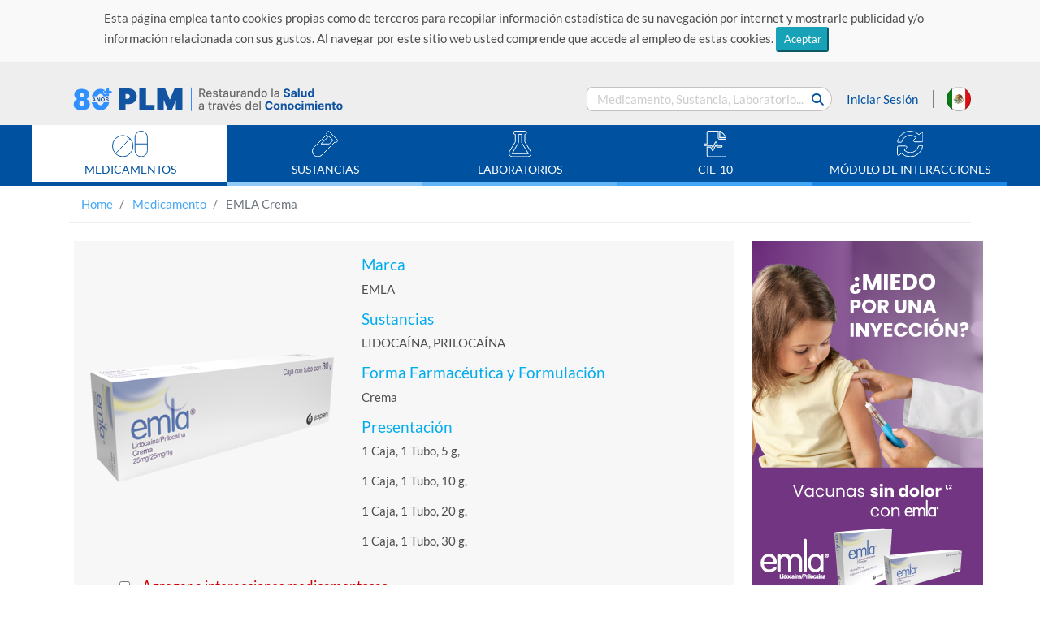

--- FILE ---
content_type: text/html;charset=UTF-8
request_url: https://www.medicamentosplm.com/Home/productos/emla_crema/2672/101/69913/36
body_size: 20850
content:











<!DOCTYPE html>
<html lang="es">
	<head>

	    <meta name="viewport" content="width=device-width, initial-scale=1, shrink-to-fit=no">
	    <meta http-equiv="x-ua-compatible" content="ie=edge">
	    	
	    <meta http-equiv="Content-Type" content="text/html; charset=utf-8">
	    <title>EMLA - PLM</title>
	    
	     <link rel="Shortcut Icon" href="/resources/images/favicon_02.png" /> 
	    
	    <meta name="title" content="EMLA - PLM">
	    <meta name="description" content="EMLA,LIDOCAÍNA,PRILOCAÍNA">
	    <meta name="keywords" content="EMLA,LIDOCAÍNA,PRILOCAÍNA">
	    <meta name="robots" content="index,follow">
	    
	    <link rel="stylesheet" href="https://cdnjs.cloudflare.com/ajax/libs/font-awesome/6.5.1/css/all.min.css"/>
	    
	    <link rel="alternate" hreflang="es-MX" href="https://www.medicamentosplm.com/" />
	    
	    <link rel="alternate" hreflang="es-CO" href="https://www.medicamentosplm.com/colombia/" />
	    <link rel="alternate" hreflang="es-EC" href="https://www.medicamentosplm.com/ecuador/" />
	    <link rel="alternate" hreflang="es-PE" href="https://www.medicamentosplm.com/peru/" />
	    <link rel="alternate" hreflang="es-bo" href="https://www.medicamentosplm.com/bolivia/" />
	    <link rel="alternate" hreflang="es-cl" href="https://www.medicamentosplm.com/chile/" />
	    <link rel="alternate" hreflang="es-PA" href="https://www.medicamentosplm.com/cad/" />
	    <link rel="alternate" hreflang="es-BZ" href="https://www.medicamentosplm.com/cad/" />
	    <link rel="alternate" hreflang="es-CR" href="https://www.medicamentosplm.com/cad/" />
	    <link rel="alternate" hreflang="es-DO" href="https://www.medicamentosplm.com/cad/" />
	    <link rel="alternate" hreflang="es-SV" href="https://www.medicamentosplm.com/cad/" />
	    <link rel="alternate" hreflang="es-GT" href="https://www.medicamentosplm.com/cad/" />
	    <link rel="alternate" hreflang="es-HT" href="https://www.medicamentosplm.com/cad/" />
	    <link rel="alternate" hreflang="es-HN" href="https://www.medicamentosplm.com/cad/" />
	    <link rel="alternate" hreflang="es-NI" href="https://www.medicamentosplm.com/cad/" />
	    <link rel="alternate" hreflang="x-default" href="https://www.medicamentosplm.com/" >
	    
	  
	    
		<!-- Global site tag (gtag.js) - Google Analytics -->
		<script async src="https://www.googletagmanager.com/gtag/js?id=UA-22228735-6"></script>
		<script>
		  window.dataLayer = window.dataLayer || [];
		  function gtag(){dataLayer.push(arguments);}
		  gtag('js', new Date());
		
		  gtag('config', 'UA-22228735-6');
		</script>
		

				
		
		<!-- Facebook Pixel Code  
			    <script>
			        !function (f, b, e, v, n, t, s) {
			            if (f.fbq) return; n = f.fbq = function () {
			                n.callMethod ?
			                n.callMethod.apply(n, arguments) : n.queue.push(arguments)
			            };
			            if (!f._fbq) f._fbq = n; n.push = n; n.loaded = !0; n.version = '2.0';
			            n.queue = []; t = b.createElement(e); t.async = !0;
			            t.src = v; s = b.getElementsByTagName(e)[0];
			            s.parentNode.insertBefore(t, s)
			        }(window, document, 'script',
			        'https://connect.facebook.net/en_US/fbevents.js');
			        fbq('init', '179934115972422');
			        fbq('track', 'PageView');
			    </script>
			    <noscript>
			        <img height="1" width="1" style="display:none"
			             src="https://www.facebook.com/tr?id=179934115972422&ev=PageView&noscript=1" />
			    </noscript>
		 End Facebook Pixel Code -->
		 
		 
		 <!-- Meta Pixel Code -->
		 <script>
		 	!function(f,b,e,v,n,t,s)
		 	{if(f.fbq)return;n=f.fbq=function(){n.callMethod?
		 	n.callMethod.apply(n,arguments):n.queue.push(arguments)};
		 	if(!f._fbq)f._fbq=n;n.push=n;n.loaded=!0;n.version='2.0';
		 	n.queue=[];t=b.createElement(e);t.async=!0;
		 	t.src=v;s=b.getElementsByTagName(e)[0];
		 	s.parentNode.insertBefore(t,s)}(window, document,'script',
		 	'https://connect.facebook.net/en_US/fbevents.js');
		 	fbq('init', '707431141955362');
		 	fbq('track', 'PageView');
		 </script>
		 <noscript>
		 	<img height="1" width="1" style="display:none" src=https://www.facebook.com/tr?id=707431141955362&ev=PageView&noscript=1/>
		 </noscript>
		 <!-- End Meta Pixel Code -->
			
			
		    
		    <!-- Begin comScore Inline Tag 1.1302.13 -->
	        <script type="text/javascript">
	            // <![CDATA[
	                function udm_(e) { var t = "comScore=", n = document, r = n.cookie, i = "", s = "indexOf", o = "substring", u = "length", a = 2048, f, l = "&ns_", c = "&", h, p, d, v, m = window, g = m.encodeURIComponent || escape; if (r[s](t) + 1) for (d = 0, p = r.split(";"), v = p[u]; d < v; d++) h = p[d][s](t), h + 1 && (i = c + unescape(p[d][o](h + t[u]))); e += l + "_t=" + +(new Date) + l + "c=" + (n.characterSet || n.defaultCharset || "") + "&c8=" + g(n.title) + i + "&c7=" + g(n.URL) + "&c9=" + g(n.referrer), e[u] > a && e[s](c) > 0 && (f = e[o](0, a - 8).lastIndexOf(c), e = (e[o](0, f) + l + "cut=" + g(e[o](f + 1)))[o](0, a)), n.images ? (h = new Image, m.ns_p || (ns_p = h), h.src = e) : n.write("<", "p", "><", 'img src="', e, '" height="1" width="1" alt="*"', "><", "/p", ">") };
	                udm_('http' + (document.location.href.charAt(4) == 's' ? 's://sb' : '://b') + '.scorecardresearch.com/b?c1=2&c2=13152961&ns_site=medicamentos-mx&name=@ViewBag.ComScore');
	            // ]]>
	        </script>
	        <noscript><p><img src="http://b.scorecardresearch.com/p?c1=2&amp;c2=13152961&amp;ns_site=medicamentos-mx&amp;name=@ViewBag.ComScore" height="1" width="1" alt="*"></p></noscript>
	        <!-- End comScore Inline Tag -->
				
	    
	    
	    
		    
		    
		    
		    
		    
		    
		    
		    
		    
		    
		    	
		    		
		    			
		    			<link rel="canonical" href="https://www.medicamentosplm.com/Home/productos/emla.crema/2672/101/69913/36" />
		    		
		    		
		    	
		    
	    
		
	    <!-- Cargado de Tipografía -->
	    <link rel="stylesheet" href="/resources/fonts/font.css">
	
	    <!-- Cargando Iconos -->
	    <link rel="stylesheet" href="/resources/css/fontawesome-all.css">
	
	    <!-- Carga de archivos css -->
	    <link rel="stylesheet" href="/resources/css/bootstrap.css">
	    <link rel="stylesheet" href="/resources/css/estilos.css">
	    <link rel="stylesheet" href="/resources/css/styles.css">
	    <link rel="stylesheet" href="/resources/css/seccion-interes.css">
	    
	    <link rel="stylesheet" href="/resources/css/indice-alfabetico.css">
	    <link rel="stylesheet" href="/resources/css/paginador.css">
	    <link rel="stylesheet" href="/resources/css/tabs-carga-resultados.css">
	    
	    <script src="/resources/lib/jquery.min.js" type="text/javascript"></script>
	    <script src="/resources/lib/jquery-ui.min.js" type="text/javascript"></script>
        <script src="/resources/lib/bootstrap.js" type="text/javascript"></script>
        <script src="/resources/lib/jquery.validate.min.js" type="text/javascript"></script>
        
       
        
		       
	</head>
	
	<body ontouchstart>

       <header class="encabezado">
    		
    		
				<div class="wrap-text-cookies">
					<p class="text-cookies">Esta página emplea tanto cookies propias como de terceros para recopilar información estadística de su navegación por internet y mostrarle publicidad y/o información relacionada con sus gustos. Al navegar por este sitio web usted comprende que accede al empleo de estas cookies. 
					<button type="button" class="btn-sm btn-info top-msg-close btn-pointer">Aceptar</button></p>
				</div>
			
    		
	        <div class="container">
	            
	            
	            	
								        
			            <a href="/Home" class="logo-encabezado">
			           
			                
			                <img src="/resources/images/logo-PLM-80_02.svg" alt="PLM-Logos">
			                
			            </a>
			        
				
				
	            <form id="bloque-buscar" class="collapses">
	                <div class="contenedor-bloque-buscar">
	                    <input type="text" placeholder="Medicamento, Sustancia, Laboratorio..." name="search-general" id="txt-search" />
	                    <button type="button" class="btn btn-link boton-buscar" data-target="content/resultado-busqueda.html" >
	                            <i class="fas fa-search"></i>
	                    </button>
	                </div>
	            </form>
				
				
					
			            <div class="iniciar-sesion">
			                <a href="/login?login=true" class="boton-inicio-sesion" data-toggle="modal" data-target="#InicioSesion">
			                    Iniciar Sesión
			                </a>
			            </div>
					
					
				
	            <!-- ==== ==== INICIO MODAL - INICIO SESIÓN - RECU-PASS - REGISTRO ==== ==== -->
	            
				








<script>
	var loginParam = '';
</script>
<!-- <script src="/resources/js/login.js" type="text/javascript"></script>
-->

<script src="/resources/js/signupForm.js" type="text/javascript"></script>


<div class="modal" id="InicioSesion" tabindex="-1" role="dialog" aria-hidden="true">
    <div class="modal-dialog" role="document">
        <div class="modal-content">
            <div class="modal-header">
                <h5 class="modal-title" id="exampleModalLabel">Iniciar Sesión</h5>
                <button type="button" class="close" data-dismiss="modal" aria-label="Close">
                	<span aria-hidden="true">&times;</span>
                </button>
            </div>
            <div class="modal-body">
                <div class="">
                
                   <h5 class="text-success"><i class="fas fa-user-md mx-auto"></i> Acceso exclusivo para médicos y/o profesionales de la salud</h5>
                   
                    <form method="POST" action=""  class="px-4 py-3" id="signupForm">
							
							<div class="form-group">
								<label for="email" path="email">Email: </label>
								<input type="text" class="form-control" id="email" name='email'  />
							</div>
							
							<div class="form-group">
								<label for="password" path="password">Contraseña: </label>
								<input type="password" class="form-control" id="password" name='password'/>
							</div>
							
							<div class="form-group">
		                    	<label hidden for="remember" class="inline">Remember me</label>
		                    	<input hidden id="remember" type="checkbox" name="remember-me" value="true" checked="checked"/>
		                    </div>
							
							<button type="submit" name="signup" value="Sign up" class="btn btn-primary col-4 offset-4">Validar</button>
	                    
	                   </form>
	                   
	                   <div class="msg-error text-center" style="color:red;">
							Usuario o contraseña incorrectos
						</div>

               
                </div>	       
                             
            </div>
            <div class="modal-footer">

                <button type="button" class="btn btn-secondary" data-toggle="modal" data-target="#RecuperarPasaword" data-dismiss="modal" aria-label="Close">
                    Olvidé mi contraseña</button>

                <button type="button" class="btn btn-primary" data-toggle="modal" data-target="#FormRegistro" data-dismiss="modal" aria-label="Close">
                    Regístrate</button>
            </div>

        </div>
    </div>
</div>


<!--  
<div class="modal" id="InicioSesion" tabindex="-1" role="dialog" aria-hidden="true">
    <div class="modal-dialog" role="document">
        <div class="modal-content">
            <div class="modal-header">
                <h5 class="modal-title" id="exampleModalLabel">Iniciar Sesión</h5>
                <button type="button" class="close" data-dismiss="modal" aria-label="Close">
                	<span aria-hidden="true">&times;</span>
                </button>
            </div>
            <div class="modal-body">
                <div class="">

                	<h5 class="text-success"><i class="fas fa-user-md mx-auto"></i> Acceso exclusivo para médicos y/o profesionales de la salud</h5>

						<form id="loginForm" class="px-4 py-3" action="/Home/login" method="POST">
							
							<div class="form-group">
								<label for="email">Usuario: </label>
								<input id="username" name="email" name="email" type="text" class="form-control" value=""/>
							</div>
							
							<div class="form-group">
								<label for="password">Password: </label>
								<input id="password" name="password" name="password" type="password" class="form-control" value=""/>
							</div>
							
							<div class="form-group">
		                    	<label hidden for="remember" class="inline">Remember me</label>
		                    	<input hidden id="remember" type="checkbox" name="remember-me" value="true" checked="checked"/>
		                    </div>
							
							<button class="btn btn-primary col-4 offset-4">Enviar</button>
	                    
	                    <div>
</div></form>
                </div>	                    
            </div>
            
            
            <div class="modal-footer">

                <button type="button" class="btn btn-secondary" data-toggle="modal" data-target="#RecuperarPasaword" data-dismiss="modal" aria-label="Close">
                    Olvidé mi contraseña</button>

                <button type="button" class="btn btn-primary" data-toggle="modal" data-target="#FormRegistro" data-dismiss="modal" aria-label="Close">
                    Regístrate</button>
            </div>
            
             <span></span>
        </div>
    </div>
</div>
-->

				
<div class="modal" id="RecuperarPasaword" tabindex="-1" role="dialog" aria-labelledby="exampleModalLabel" aria-hidden="true">
	<div class="modal-dialog" role="document">
	    <div class="modal-content">
	        <div class="modal-header">
	            <h5 class="modal-title" id="exampleModalLabel">Recuperación de Contraseña</h5>
	            <button type="button" class="close" data-dismiss="modal" aria-label="Close">
	            <span aria-hidden="true">&times;</span>
	            </button>
	        </div>
	        <div class="modal-body">
	            <div class="">
	                <form class="px-4 py-3" id="formRecovery">
	                    <div class="form-group">
	                        <label for="correo">Correo electrónico</label>
	                        <input type="text" name="emailRecovery" class="form-control" id="emailRecovery">
	                    </div>
	                    <button id="btn-recovery" class="btn btn-primary  col-4 offset-4">Recuperar</button>
	                </form>
	                <span id="recovery-description" class="badge badge-pill badge-success"></span>
	            </div>
	        </div>
	        <div class="modal-footer">
	            <button type="button" class="btn btn-secondary" data-toggle="modal" data-target="#InicioSesion" data-dismiss="modal" aria-label="Close">
	                Iniciar Sesión</button>
	
	            <button type="button" class="btn btn-primary" data-toggle="modal" data-target="#FormRegistro" data-dismiss="modal" aria-label="Close">
	                Regístrate</button>
	        </div>
	    </div>
	</div>
</div>
				








<script>
	var loginFarmacy = '';
</script>


<script src="/resources/js/login.js" type="text/javascript"></script>
	

<div class="modal" id="InicioSesionFarmacy" tabindex="-1" role="dialog" aria-hidden="true">
    <div class="modal-dialog" role="document">
        <div class="modal-content">
            <div class="modal-header">
                <h5 class="modal-title" id="exampleModalLabel">Iniciar Sesión</h5>
               <!--   <button type="button" class="close" data-dismiss="modal" aria-label="Close">
                	<span aria-hidden="true">&times;</span>
                </button>
                
                -->
            </div>
            <div class="modal-body">
                <div class="">

                	<h5 class="text-success"><i class="fas fa-user-md mx-auto"></i> Acceso exclusivo para profesionales de la salud</h5>

						<form id="loginFarmacyForm" class="px-4 py-3" action="/Home/Farmacia" method="POST">
							
							<div class="form-group">
								<label for="email">Usuario: </label>
								<input id="username" name="email" name="email" type="text" class="form-control" value=""/>
							</div>
							
							<!-- <div class="form-group">
								<label for="password">Password: </label>
								<input id="password" name="password" name="password" type="password" class="form-control" value=""/>
							</div>
							
							<div class="form-group">
		                    	<label hidden for="remember" class="inline">Remember me</label>
		                    	<input hidden id="remember" type="checkbox" name="remember-me" value="true" checked="checked"/>
		                    </div> -->
							
							<button class="btn btn-primary col-4 offset-4">Enviar</button>
	                    
	                    <div>
</div></form>
                </div>	                    
            </div>
            
			
			
            
            <div class="modal-footer">
           
             <!--  
                <button type="button" class="btn btn-secondary" data-toggle="modal" data-target="#RecuperarPasaword" data-dismiss="modal" aria-label="Close">
                    Olvidé mi contraseña</button>

                <button type="button" class="btn btn-primary" data-toggle="modal" data-target="#FormRegistro" data-dismiss="modal" aria-label="Close">
                    Regístrate</button>
                    -->
            </div> 
            
             <span></span>
        </div>
    </div>
</div>

				
				
					






	<script src="/resources/js/appAccount.js" type="text/javascript"></script>


<div class="modal" id="FormRegistro" tabindex="-1" role="dialog" aria-labelledby="exampleModalLabel" aria-hidden="true">
	<div class="modal-dialog" role="document">
		<div class="modal-content">
			<div class="modal-header">
				<h5 class="modal-title" id="exampleModalLabel">Registro</h5>
				<button type="button" class="close" data-dismiss="modal" aria-label="Close">
					<span aria-hidden="true">&times;</span>
				</button>
			</div>
			<div class="modal-body">
			    <div id="overlay2">
			      
				  <div class="cv-spinner2">
				    
				    <span class="spinner2"></span>
				  </div>
				</div>
				<h5 class="text-success"><i class="fas fa-user-md mx-auto"></i> Acceso exclusivo para médicos y/o profesionales de la salud</h5>
				<form id="registrationForm" class="form-horizontal">

					<div class="form-row">
						
						 
						<div class="col-12 form-group">
							<label for="email">Correo Electrónico: </label>
							<input type="text" class="form-control" name="email" id="txt-mail"/>
						</div>
						

						<div class="form-group-register form-off">
							<div class="col-12 form-group">
								<label class="control-label">Nombre(s): </label>
								<input type="text" class="form-control" name="firstName"/>
							</div>
	
							<div class="col-12 form-group">
								<label class="control-label">Apellido Paterno: </label>
								<input type="text" class="form-control" name="lastName" />
							</div>
							
							<div class="col-12 form-group">
								<label class="control-label">Apellido Materno: </label>
								<input type="text" class="form-control" name="slastName"  />
							</div>
	
	                        <div class="col-12 form-group">
								<label class="control-label">Profesión: </label>
								<select class="form-control" name="profession" id="slt-profession">
									
								</select>
							</div>
							
							<div class="col-12 form-group field-license">
								<label class="control-label">Cédula Profesional: </label>
								<input type="text" class="form-control" name="license" />
							</div>
							
							<!-- start Especiality -->
							<div class="col-12 form-group field-speciality">
								<label class="control-label">Especialidad Médica: </label>
								<select name="speciality" class="form-control" id="slt-speciality"></select>
							</div>
							
							<!-- end speciality -->
	                        
	                        <div class="col-12 form-group">
								<label class="control-label">País: </label>
								<select name="country" class="form-control" id="slt-country" class="country"></select>
							</div>
							
							<div class="col-12 form-group field-state">
								<label class="control-label">Estado: </label>
								<select name="states" class="form-control" id="slt-state"></select>
							</div>
							
							<div class="col-12 form-group">
								<label class="control-label">Contraseña: </label>
								<input type="password" name="pwdR" class="form-control" id="txt-pwd"/>
							</div>
							
							<div class="col-12 form-group">
								<label class="control-label">Confirmar Contraseña</label>
								<input type="password" class="form-control" name="pwdConfirm" id="txt-pwd-confirm"/>
							</div>
	
	                        <div class="form-group">
	                            <div class="form-check">
	                                <input class="form-check-input" type="checkbox" name="privacity">
	                                <label class="form-check-label">
	                                   <a href="/Home/Privacity/65" target="_blank"> He leído y acepto el Aviso de Privacidad</a>
	                                </label>
	                            </div>
	                        </div>
	
	                        <div class="form-group">
	                            <div class="form-check">
	                                <input class="form-check-input" type="checkbox" name="terms">
	                                <label class="form-check-label">
	                                    <a href="/Home/Terms/67" target="_blank">He leído y acepto los Términos y condiciones</a>
	                                </label>
	                            </div>
	                        </div>
	                     </div>
                   </div>
					
                   <button class="btn btn-primary col-4 offset-4" id="btn-profile">Enviar Datos</button>
				</form>
			</div>
		</div>
	</div>
</div>


	
<style>
#overlay2{	
  position: fixed;
  top: 0;
  z-index: 100;
  width: 100%;
  height:100%;
  display: none;
  margin-left:-15px;
  background: rgba(0,0,0,0.6);
}
.cv-spinner2 {
  height: 100%;
  display: flex;
  justify-content: center;
  align-items: center;  
}
.spinner2 {
  width: 40px;
  height: 40px;
  border: 4px #ddd solid;
  border-top: 4px #2e93e6 solid;
  border-radius: 50%;
  animation: sp-anime 0.8s infinite linear;
}
@keyframes sp-anime {
  100% { 
    transform: rotate(360deg); 
  }
}
.is-hide{
  display:none;
}

</style>
				
				
	
	            <!-- ==== ==== FIN MODAL - INICIO SESIÓN - RECU-PASS - REGISTRO ==== ==== -->
	
            	
	            	
		            	<a href="/Home/paises" class="bandera-pais">
	                		<img src="/resources/images/flag-Mx.svg" alt="Bandera México">
		            	</a>
	                
	                
	                
	                
	                
                	
                	
                
	
	            <a class="btn boton-menu" data-toggle="collapse"  href="#menu-contenidos" role="button" aria-expanded="false">
	                <i class="fas fa-bars"></i>
	            </a>
	
	            <form id="bloque-buscar-movil" class="collapses">
	                <div class="contenedor-bloque-buscar-movil">
	                    <input type="text" placeholder="Medicamento, Sustancia, Laboratorio..." id="txt-search-movil">
	                    <button type="button" class="boton-buscar-movil" data-toggle="collapse" data-target="#bloque-buscar" aria-expanded="false">
	                        <i class="fas fa-search"></i>
	                    </button>
	                </div>
	            </form>
	            
	            

	
	        </div>
	        
          <!--   <div class="container container-def">
	          <div class="row">
	    
			      <div class="col-md-8">
			          <h6 class="leyenda-def def-dicc">DEF Diccionario de Especialidades Farmacéuticas </h6> 
			      
			      </div>
			      <div class="col-md-4">
			             <h6 class="leyenda-def def-fecha">19 enero 2022</h6>
			      </div>
			   </div>
			</div>
	        -->
	        
	        <div class="wrap-menu-contenidos">
		        <nav id="menu-contenidos" class="collapse d-md-block" >
		            <ul>
						






<li class="border-bottom-uno">
	<a href="/Home/Medicamento/A/1" target="_parent">
		<i>
			<img src="/resources/images/icon-pill.svg" alt="icono menu medicamentos">
		</i>
		<p class="text-menu" data-module="MEDICAMENTO">MEDICAMENTOS</p>
	</a>
</li>

<li class="border-bottom-dos" target="_parent">
    <a href="/Home/Sustancia/A/1">
        <i>
            <img src="/resources/images/icon-sustance.svg" alt="icono menu medicamentos">
        </i>
        
        <p class="text-menu" data-module="SUSTANCIA">SUSTANCIAS</p>
    </a>
</li>

<li class="border-bottom-tres">
    <a href="/Home/Laboratorio/A/1" target="_parent"">
        <i>
            <img src="/resources/images/icon-labs.svg" alt="icono menu medicamentos">
        </i>
        
        <p class="text-menu" data-module="LABORATORIO">LABORATORIOS</p>
    </a>
</li>

<li class="border-bottom-cuatro">
    <a href="/Home/CIE10/A/1" target="_parent"">
        <i>
            <img src="/resources/images/icon-cie-10.svg" alt="icono menu medicamentos">
        </i>
        
        <p class="text-menu" data-module="CIE10">CIE-10</p>
    </a>
</li>
<!--  
<li class="border-bottom-cuatro">
    <a href="/Home/CIE11/A/1" target="_parent"">
        <i>
            <img src="/resources/images/icon-cie-10.svg" alt="icono menu medicamentos">
        </i>
        
        <p class="text-menu" data-module="CIE11">CIE-11</p>
    </a>
</li>
-->


<li class="border-bottom-cinco">
    <a href="/Home/Interacciones" target="_parent"">
        <i>
            <img src="/resources/images/icon-sync.svg" alt="icono menu medicamentos">
        </i>
        
        <p class="text-menu" data-module="INTERACCION">MÓDULO DE INTERACCIONES</p>
    </a>
</li>

<!--  
 <li class="border-bottom-cinco">
	    <a href="/Home/expediente/registrese-ahora" target="_parent"">
	        <i>
	            <img src="/resources/images/Grupo_65499.svg" alt="icono menu medicamentos">
	        </i>
	        
	        <p class="text-menu" data-module="EXPEDIENTE">EXPEDIENTE CLÍNICO ELECTRÓNICO</p>
	    </a>
	</li>
	-->





	<li class="border-bottom-cinco btn-inicio-secion-movil">
	    <a href="/login?login=true" class="boton-inicio-sesion" data-toggle="modal" data-target="#InicioSesion">
	        <i>
	            <img src="/resources/images/icon-user.svg" alt="icono menu medicamentos">
	        </i>
	        <p class="text-menu">INICIAR SESIÓN</p>
	    </a>
	</li>

    

    		                
		            </ul>
		        </nav>
	        </div>
	        
	        
	    </header>
	  <!--  
	      
		    <div class="container container-def">
		     <div class="row">
			       
			      <div class="col-sm-8">
			          <h5 class="leyenda-def def-dicc">DEF Diccionario de Especialidades Farmacéuticas </h5> 
			      
			      </div>
			      <div class="col-sm-2">
			             <h6 class="leyenda-def def-fecha">19 enero 2022</h6>
			      </div>
			    </div>
		    
		    </div>
		   
		   -->
	   
	   
	   
	  
	   
	   		





<div class="container">
<nav aria-label="breadcrumb" class="d-none d-md-block">
    <ol class="breadcrumb">
        <li class="breadcrumb-item">
            <a href="/Home" target="_parent">Home</a>
        </li>
        
        
        	
        		
        		
        		
        		
        		
        		
        		
			    
			    
			    
			    
			    
			        <li class="breadcrumb-item active" aria-current="page">        	
			            <a href="/Home/Medicamento" target="_parent">Medicamento</a>
			         </li>
			         
			    
        		
			    
	         
	     
	     
        
         
	         <li class="breadcrumb-item active" aria-current="page">
				EMLA Crema
	         </li>
         
         
    </ol>
    
    
</nav>
</div>


	   

       




<style>
   .alert{
      position: absolute;
    z-index: 1000;
    margin-left: 3.6rem;
    }
    
    @media (max-width: 767px){
     .alert{
     margin-left: 0.1rem;
     }
     
    }
</style>

<link rel="stylesheet" href="/resources/css/ipp.css">

	
	
	
	
	
	
		<link rel="stylesheet" href="/resources/css/mexico/estilos-IPP.css">
	





<section class="container carga-info">
	<div class="row">
	       <!-- Banner seccion "CONTENIDO IPP" H  -->
		   
<div class="col-12 d-lg-none">
    <div class="carousel slide" data-ride="carousel">
        <div class="carousel-inner">
            <div class="carousel-item active">
               
                
                	
		            	<a href="https://emla.com.mx/" target="_blank"  class="btn-carrucel link info-track" data-value='{"EntityId":2,"ElectronicId":17181,"Label":"Banner Sección IPP Emla Crema Aspen Nov 2024"}'>
		           			<img class="d-block w-100" src="https://www.plmconnection.com/plmservices/Tools/Mexico/banners_contenido/1024x768/ipp-horizontales/medplmcom_ippa_emla_aspen_20241107.png">
	            		</a>
	     
	            	
	            	<!-- 
	            	
		            	<a href="https://emla.com.mx/" target="_blank"  class="btn-carrucel link info-track" data-value='{"EntityId":2,"ElectronicId":17181,"Label":"Banner Sección IPP Emla Crema Aspen Nov 2024"}'>
		           			<img class="d-block w-100" src="https://www.plmconnection.com/plmservices/Tools/Mexico/banners_contenido/1024x768/ipp-horizontales/medplmcom_ippa_emla_aspen_20241107.png">
	            		</a>
	            	
	            	
	            	 -->
	            	
	            
	            
            </div>
        </div>
    </div>
</div>



		 
		 <!-- 
			<div class="col-12 d-lg-none">
	                <div class="carousel slide" data-ride="carousel">
	                    <div class="carousel-inner">
	                        <div class="carousel-item active">
	                            <img class="d-block w-100" src="/resources/images/publicidad-APP-GS-Android-H.jpg" alt="First slide">
	                        </div>
	                      
	                    </div>
	                </div>
	            </div>
	            -->
	           <!-- <h1>https://www.plmconnection.com/plmservices/PharmaSearchEngine/Mexico/DEF/Logos/400x400/</h1> -->
	            
		<div class="col-md-12 col-lg-9">
			<div class="row" style="align-items: center;">
	            <div class="col-md-5 col-sm-12">
	            <br>
	                <div class="text-center">
	                	
	                		
		                   		<img src="https://www.plmconnection.com/plmservices/PharmaSearchEngine/Mexico/DEF/SIDEF/400x400/aspen_emla_crema_tubo_30g.png " class="img-fluid" alt="EMLA Crema" >
		                   	
		                   	
	                  	
	                </div>
	            </div>
                <div class="col-md-7 col-sm-12 info-ipp-pricipal">
					<h5>Marca</h5>
                    <p>EMLA</p>
					
					

                    <h5>Sustancias</h5>
                    
					
                    
						
						
						
						
						
						
						
						
						
						
						
						
						
						
						
					
						
						
						
						
						
						
						
						
						
						
						
						
						
						
						
						
						
						
						
						
						
						
						
												
						
						  
						  	
		                    	<p>
			                 		
			                    	
			                    		
			                    		
											
			                    				LIDOCAÍNA,
											
											
			                			
			                    	
			                    		
			                    		
											
											
												PRILOCAÍNA
											
			                			
			                    	
			                    	
			                    	
									
		                    	</p>
								
		                    
						
					
                    
                    
					
	                    <h5>Forma Farmacéutica y Formulación</h5>
    	                <p>Crema</p>
                    

                    
                    	<h5>Presentación</h5>
                    	
	              			<p>
	                  			1 Caja, 1 Tubo, 5 g,     		
	                  		</p>
                  		
	              			<p>
	                  			1 Caja, 1 Tubo, 10 g,     		
	                  		</p>
                  		
	              			<p>
	                  			1 Caja, 1 Tubo, 20 g,     		
	                  		</p>
                  		
	              			<p>
	                  			1 Caja, 1 Tubo, 30 g,     		
	                  		</p>
                  		
                    
                </div>
            </div>
            
            
            
			
			
			  
			<div class="row block-ipp">
			
				<div id="accordion" class="accordion ">
					<div class="form-check form-check-inline">
						
							
	                      		<input class="form-check-input check-prescription" 
	                      			   type="checkbox" 
	                      			   id="Checkbox-add-to-IM" 
	                      			   value='{"Brand":"EMLA","BrandClean":"/Home/productos/emla.crema/2672/101/69913/36","DivisionShortName":"ASPEN LABS","PharmaForm":"Crema","Presentation":"1 Caja, 1 Tubo, 5 g, ","Substances":"LIDOCAÍNA, PRILOCAÍNA","DivisionId":2672,"CategotyId":101,"ProductId":69913,"PharmaFormId":36,"PresentationId":71020,"CountryName":"mexico"}'/>
	                      		<label class="form-check-label check-prescription" for="Checkbox-add-to-IM">
	                        		<a href="#">Agregar a interacciones medicamentosas</a>
	                        	</label>
	                        
	                        
	                        
	                   
	                   
                    </div>
					<div class="card">
						
							<div class="card-header attribute-tracking collapsed" data-toggle="collapse" href="#rubro-0"
								data-value='{"AttributeGroupId":4,"DivisionId":2672,"PharmaFormId":36,"ProductId":69913,"CategoryId":101}'>
								<a class="card-title">
									COMPOSICIÓN
								</a>
							</div>
							<div id="rubro-0" class="card-body collapse" data-parent="#accordion" >
								<p class="text-rubro">
									<p class="Normal"><span class="Rubros-azules">FORMA FARMAC&Eacute;UTICA Y FORMULACI&Oacute;N:</span></p>
			<p class="formula"><span class="Negro-Normal">Cada g contiene:</span><br />Lidoca&iacute;na 25 mg<br />Priloca&iacute;na 25 mg<br />Excipiente cbp 1 g</p>
			
								</p>
							</div>
						
							<div class="card-header attribute-tracking collapsed" data-toggle="collapse" href="#rubro-1"
								data-value='{"AttributeGroupId":11,"DivisionId":2672,"PharmaFormId":36,"ProductId":69913,"CategoryId":101}'>
								<a class="card-title">
									INDICACIONES TERAPÉUTICAS
								</a>
							</div>
							<div id="rubro-1" class="card-body collapse" data-parent="#accordion" >
								<p class="text-rubro">
									<p class="Normal"><span class="Rubros-azules">INDICACIONES TERAP&Eacute;UTICAS:</span></p>
			<p class="Normal">EMLA<span class="SuperIndice">&#174;</span> <span class="Negro-Normal">crema est&aacute; indicada para:</span></p>
			<p class="Normal">Anestesia t&oacute;pica de:</p>
			<p class="Normal"><span class="Negro-Normal">La piel en relaci&oacute;n con:</span></p>
			<p class="Bandos">&#149;   Inyecciones, inserci&oacute;n de agujas, por ejemplo, cat&eacute;teres v&iacute;a endovenosos o toma de muestras de sangre.</p>
			<p class="Bandos">&#149;   Procedimientos de cirug&iacute;a superficial.</p>
			<p class="Bandos1">1. Mucosa genital, por ejemplo, previa a procedimientos de cirug&iacute;a superficial o anestesia por infiltraci&oacute;n.</p>
			<p class="Bandos1">2. Para &uacute;lceras en pierna, previa limpieza mec&aacute;nica y desbridaci&oacute;n de &eacute;stas.</p>
			
								</p>
							</div>
						
							<div class="card-header attribute-tracking collapsed" data-toggle="collapse" href="#rubro-2"
								data-value='{"AttributeGroupId":15,"DivisionId":2672,"PharmaFormId":36,"ProductId":69913,"CategoryId":101}'>
								<a class="card-title">
									PROPIEDADES FARMACÉUTICAS
								</a>
							</div>
							<div id="rubro-2" class="card-body collapse" data-parent="#accordion" >
								<p class="text-rubro">
									<p class="Normal"><span class="Rubros-azules">FARMACOCIN&Eacute;TICA Y FARMACODINAMIA:</span></p>
			<p class="Normal"><span class="Negro-Normal">Farmacocin&eacute;tica:</span> La absorci&oacute;n sist&eacute;mica de lidoca&iacute;na y priloca&iacute;na de EMLA<span class="SuperIndice">&#174;</span> es dependiente de la dosis, del &aacute;rea y del tiempo de aplicaci&oacute;n, <span class="Negro-Normal">factores adicionales incluyendo el grosor de la piel (el cual var&iacute;a en diferentes &aacute;reas del cuerpo), otras condiciones tales como enfermedades de la piel y rasurado. En el caso de la aplicaci&oacute;n de &uacute;lceras en piernas, las caracter&iacute;sticas de las &uacute;lceras pueden tambi&eacute;n afectar la absorci&oacute;n</span>.<br /><br /><span class="Negro-Normal">Piel Intacta:</span> Despu&eacute;s de la aplicaci&oacute;n de 60 g de crema/400 cm<span class="SuperIndice">2</span> durante tres horas en la piel intacta de muslo en adultos, el grado de absorci&oacute;n fue aproximadamente de 5% de lidoca&iacute;na y priloca&iacute;na. Las concentraciones plasm&aacute;ticas m&aacute;ximas (promedio 0.12 y 0.07 &#956;g/mL) se alcanzaron entre las dos a seis horas despu&eacute;s de la aplicaci&oacute;n.<br /><br />El grado de absorci&oacute;n sist&eacute;mica fue del 10% despu&eacute;s de la aplicaci&oacute;n en la cara (10 g/100 cm<span class="SuperIndice">2</span> durante dos horas).<br /><br />Las concentraciones plasm&aacute;ticas m&aacute;ximas (promedio 0.16 y 0.06 &#956;g/mL) se alcanzaron despu&eacute;s de 1.5-3 horas.<br /><br />Los niveles plasm&aacute;ticos de lidoca&iacute;na y priloca&iacute;na en pacientes tanto geri&aacute;tricos como no geri&aacute;tricos despu&eacute;s de la aplicaci&oacute;n de EMLA<span class="SuperIndice">&#174;</span> en piel intacta son muy bajos y est&aacute;n muy por debajo de los niveles potencialmente t&oacute;xicos.<br /><br /><span class="Negro-Normal">Ni&ntilde;os:</span> Despu&eacute;s de la aplicaci&oacute;n de 1.0 g de EMLA<span class="SuperIndice">&#174;</span> en 10 cm<span class="SuperIndice">2</span> durante una hora en reci&eacute;n nacidos y menores de tres meses, las concentraciones plasm&aacute;ticas m&aacute;ximas de lidoca&iacute;na y priloca&iacute;na fueron de 0.135 &#956;g/ml y de 0.107 &#956;g/mL, respectivamente. Despu&eacute;s de la aplicaci&oacute;n de 2.0 g de EMLA<span class="SuperIndice">&#174;</span> en aproximadamente 16 cm<span class="SuperIndice">2</span> durante cuatro horas en ni&ntilde;os de entre tres y 12 meses de edad, las concentraciones plasm&aacute;ticas m&aacute;ximas de lidoca&iacute;na y priloca&iacute;na fueron de 0.155 &#956;g/mL y 0.131 &#956;g/mL, respectivamente.<br /><br />Posterior a la aplicaci&oacute;n de 10 g de EMLA<span class="SuperIndice">&#174;</span> en aproximadamente 100 cm<span class="SuperIndice">2</span> durante dos horas en ni&ntilde;os entre dos y tres a&ntilde;os, las concentraciones plasm&aacute;ticas m&aacute;ximas de lidoca&iacute;na y priloca&iacute;na fueron de 0.315 &#956;g/mL y 0.215 &#956;g/mL, respectivamente.<br /><br />Despu&eacute;s de la aplicaci&oacute;n de entre 10 a 16 g de EMLA<span class="SuperIndice">&#174;</span> en aproximadamente 100-160 cm<span class="SuperIndice">2</span> durante dos horas en ni&ntilde;os de seis y ocho a&ntilde;os, las concentraciones plasm&aacute;ticas m&aacute;ximas de lidoca&iacute;na y priloca&iacute;na fueron de 0.299 &#956;g/mL y 0.110 &#956;g/mL, respectivamente.<br /><br />Despu&eacute;s de una aplicaci&oacute;n de entre 5 a 10 g de EMLA<span class="SuperIndice">&#174;</span> en 64 cm<span class="SuperIndice">2</span> de &uacute;lceras en la pierna durante 30 minutos, los niveles plasm&aacute;ticos m&aacute;ximos de lidoca&iacute;na se encontraron en un rango de 0.05-0.25 &#956;g/mL, con un valor individual de 0.84 &#956;g/mL mientras que los de priloca&iacute;na fueron de 0.02-0.08 &#956;g/mL, alcanz&aacute;ndose dentro de un periodo de una a 2.5 horas.<br /><br />Despu&eacute;s de un tiempo de aplicaci&oacute;n de 24 horas en &uacute;lceras en pierna en un &aacute;rea de 50 a 100 cm<span class="SuperIndice">2</span>, los niveles en plasma de lidoca&iacute;na (0.19-0.71 &#956;g/mL) y de priloca&iacute;na (0.06-0.28 &#956;g/mL) se alcanzaron dentro de dos a cuatro horas.<br /><br />La aplicaci&oacute;n repetida de 2 a 10 g de EMLA<span class="SuperIndice">&#174;</span> en &uacute;lceras en pierna en un &aacute;rea de 62 cm<span class="SuperIndice">2</span> durante 30 a 60 minutos de tres a siete veces a la semana, con 15 o m&aacute;s dosis durante un mes, aparentemente no produjo acumulaci&oacute;n en plasma ni de lidoca&iacute;na, ni de sus metabolitos, monoglicina xilidida y 2,6 xilidina, o de priloca&iacute;na y su metabolito orto-toluidina. Los niveles plasm&aacute;ticos m&aacute;ximos para lidoca&iacute;na, monoglicina xilidida y 2,6 xilidina fueron de 0.41, 0.03 y 0.01 &#956;g/mL, respectivamente. Las concentraciones plasm&aacute;ticas m&aacute;ximas para priloca&iacute;na y orto-toluidina fueron de 0.08 &#956;g/mL y 0.01 &#956;g/mL, respectivamente.<br /><br />Despu&eacute;s de la aplicaci&oacute;n de 10 g de EMLA<span class="SuperIndice">&#174;</span> durante 10 minutos en la mucosa genital, las concentraciones plasm&aacute;ticas m&aacute;ximas de lidoca&iacute;na y priloca&iacute;na (promedio 0.18 &#956;g/mL y 0.15 &#956;g/mL, respectivamente) se alcanzaron despu&eacute;s de 20 a 45 minutos.<br /><br /><span class="Negro-Normal">Farmacodinamia:</span> EMLA<span class="SuperIndice">&#174;</span> crema produce anestesia de la piel por medio de la liberaci&oacute;n de lidoca&iacute;na y priloca&iacute;na a las capas epid&eacute;rmica y d&eacute;rmica de la piel, produci&eacute;ndose acumulaci&oacute;n de estos anest&eacute;sicos locales en la vecindad de los receptores del dolor y terminaciones nerviosas cercanas.<br /><br />Lidoca&iacute;na y priloca&iacute;na son agentes anest&eacute;sicos locales de tipo am&iacute;dico. Ambos estabilizan las membranas neuronales inhibiendo el flujo i&oacute;nico que se requiere para la iniciaci&oacute;n y conducci&oacute;n de impulsos, produciendo as&iacute; la anestesia local.<br /><br />La calidad de la anestesia depende del tiempo de aplicaci&oacute;n y de la dosis.<br /><br />EMLA<span class="SuperIndice">&#174;</span> crema se aplica a la piel intacta, bajo un parche o ap&oacute;sito oclusivo. El tiempo requerido para lograr la anestesia confiable de la piel intacta es de una a dos horas, dependiendo deI tipo de procedimiento.<br /><br />En estudios c&iacute;nicos de EMLA<span class="SuperIndice">&#174;</span> en piel intacta, no se observaron diferencias de seguridad ni eficacia (incluido el tiempo de inicio de la anestesia) entre pacientes geri&aacute;tricos (65-96 a&ntilde;os) y pacientes m&aacute;s j&oacute;venes.<br /><br />La profundidad de la anestesia cut&aacute;nea aumenta con el tiempo de aplicaci&oacute;n. En el 90% de los pacientes, la anestesia es suficiente para la inserci&oacute;n de una biopsia (4 mm de di&aacute;metro) a una profundidad de 2 mm despu&eacute;s de 60 minutos y 3 mm despu&eacute;s de 120 minutos de tratamiento EMLA<span class="SuperIndice">&#174;</span>.<br /><br />EMLA<span class="SuperIndice">&#174;</span> es igualmente eficaz y tiene la misma hora de inicio en anestesia en toda la gama de piel clara a piel oscuro pigmentada (tipos de piel I a VI).<br /><br />El tiempo que dura la anestesia despu&eacute;s de la aplicaci&oacute;n durante una a dos horas de EMLA<span class="SuperIndice">&#174;</span> es por lo menos de dos horas despu&eacute;s de retirar el vendaje o la crema.<br /><br />El uso de EMLA<span class="SuperIndice">&#174;</span> antes de la vacuna para sarampi&oacute;n-paperas-rub&eacute;ola o las vacunas intramusculares para difteria-tos ferina-t&eacute;tanos, poliovirus inactivado <span class="Cursivo-Normal">Haemophilus influenzae</span> <span class="Cursivo-Normal">b</span> o Hepatitis B no afecta los niveles medios de anticuerpos, las tasas de seroconversi&oacute;n ni la proporci&oacute;n de pacientes que alcanzan niveles protectores o positivos de anticuerpos despu&eacute;s de la inmunizaci&oacute;n, en comparaci&oacute;n con pacientes tratados con placebo.<br /><br />La absorci&oacute;n en la mucosa genital es m&aacute;s r&aacute;pida y el tiempo de latencia de la anestesia es m&aacute;s corto que despu&eacute;s de la aplicaci&oacute;n directa en la piel.<br /><br />Despu&eacute;s de 5 a 10 minutos de aplicaci&oacute;n de EMLA<span class="SuperIndice">&#174;</span> en la mucosa genital femenina, la duraci&oacute;n promedio de la analgesia fue de 15 a 20 minutos produci&eacute;ndose un dolor agudo o sensaci&oacute;n de piquete como respuesta a un est&iacute;mulo l&aacute;ser de arg&oacute;n.<span class="Negro-Normal"> (Variaciones individuales en el rango de 5-45 min)</span>.<br /><br />La anestesia adecuada para la limpieza de las &uacute;lceras en pierna se alcanza despu&eacute;s de 30 minutos de aplicaci&oacute;n de la crema, en la mayor&iacute;a de los pacientes. Un tiempo de aplicaci&oacute;n de 60 minutos mejora a&uacute;n m&aacute;s la anestesia. Los procedimientos de limpieza deben iniciarse dentro de los 10 minutos posteriores a la remoci&oacute;n de la crema. Actualmente no se tiene mayor informaci&oacute;n cl&iacute;nica para periodos de espera m&aacute;s largos. <span class="Negro-Normal">EMLA</span><span class="SuperIndice">&#174;</span><span class="Negro-Normal"> reduce dolor postoperatorio hasta 4 horas despu&eacute;s del desbridamiento</span>.<br /><br />EMLA<span class="SuperIndice">&#174;</span> reduce el n&uacute;mero de sesiones requeridas para obtener la limpieza de las &uacute;lceras en comparaci&oacute;n con el n&uacute;mero de sesiones que se necesitan con una crema desbridante placebo.<br /><br />No se han observado efectos negativos sobre la cicatrizaci&oacute;n de la &uacute;lcera o de la flora bacteriana.<br /><br />EMLA<span class="SuperIndice">&#174;</span> produce una respuesta vascular bif&aacute;sica que involucra vasoconstricci&oacute;n inicial seguida de vasodilataci&oacute;n en el sitio de aplicaci&oacute;n <span class="Negro-Normal">(v&eacute;ase Reacciones secundarias y adversas)</span>.<br /><br /><span class="Negro-Normal">Independientemente de la respuesta vascular, EMLA</span><span class="SuperIndice">&#174; </span><span class="Negro-Normal">facilita los procedimientos con aguja en comparaci&oacute;n con la crema placebo.</span><br /><br />En pacientes con dermatitis at&oacute;pica, se observa una reacci&oacute;n similar pero m&aacute;s corta, presentando eritema despu&eacute;s de 30 a 60 minutos, lo que indica una absorci&oacute;n m&aacute;s r&aacute;pida a trav&eacute;s de la piel <span class="Negro-Normal">(v&eacute;ase Precauciones generales)</span>.</p>
			
								</p>
							</div>
						
							<div class="card-header attribute-tracking collapsed" data-toggle="collapse" href="#rubro-3"
								data-value='{"AttributeGroupId":5,"DivisionId":2672,"PharmaFormId":36,"ProductId":69913,"CategoryId":101}'>
								<a class="card-title">
									CONTRAINDICACIONES
								</a>
							</div>
							<div id="rubro-3" class="card-body collapse" data-parent="#accordion" >
								<p class="text-rubro">
									<p class="Normal"><span class="Rubros-azules">CONTRAINDICACIONES:</span> </p>
			<p class="Normal">Hipersensibilidad conocida a los anest&eacute;sicos locales de tipo amida o a cualquiera de los excipientes.</p>
			
								</p>
							</div>
						
							<div class="card-header attribute-tracking collapsed" data-toggle="collapse" href="#rubro-4"
								data-value='{"AttributeGroupId":9,"DivisionId":2672,"PharmaFormId":36,"ProductId":69913,"CategoryId":101}'>
								<a class="card-title">
									RESTRICCIONES DE USO DURANTE EL EMBARAZO Y LA LACTANCIA 
								</a>
							</div>
							<div id="rubro-4" class="card-body collapse" data-parent="#accordion" >
								<p class="text-rubro">
									<p class="Normal"><span class="Rubros-azules">RESTRICCIONES DE USO DURANTE EL EMBARAZO Y LA LACTANCIA:</span></p>
			<p class="Normal">Estudios en animales no revelan efectos da&ntilde;inos directos ni indirectos en el embarazo, desarrollo fetal/embrionario, parto o desarrollo postnatal.<br /><br /><span class="Negro-Normal">Embarazo:</span> Tanto en animales como en seres humanos, lidoca&iacute;na y priloca&iacute;na cruzan la barrera placentaria y los tejidos del feto podr&iacute;an absorberlas. Es razonable suponer que lidoca&iacute;na y priloca&iacute;na se han usado en un gran n&uacute;mero de mujeres embarazadas y en mujeres en edad de concebir.<br /><br />Hasta ahora no se ha informado de alteraciones espec&iacute;ficas del proceso reproductivo, como una mayor incidencia de malformaciones u otros efectos directa o indirectamente da&ntilde;inos sobre el feto. No obstante, se recomienda cautela al usarse en mujeres embarazadas.<br /><br /><span class="Negro-Normal">Lactancia:</span> Lidoca&iacute;na y probablemente priloca&iacute;na se excretan en la leche materna, pero en cantidades tan peque&ntilde;as que generalmente no existe riesgo de que a dosis terap&eacute;uticas el ni&ntilde;o se vea afectado.</p>
			
								</p>
							</div>
						
							<div class="card-header attribute-tracking collapsed" data-toggle="collapse" href="#rubro-5"
								data-value='{"AttributeGroupId":8,"DivisionId":2672,"PharmaFormId":36,"ProductId":69913,"CategoryId":101}'>
								<a class="card-title">
									REACCIONES ADVERSAS
								</a>
							</div>
							<div id="rubro-5" class="card-body collapse" data-parent="#accordion" >
								<p class="text-rubro">
									<p class="Normal"><span class="Rubros-azules">REACCIONES SECUNDARIAS Y ADVERSAS:</span> </p>
			<table id="table003" class="Tabla-b-sica">

				<tbody>
					<tr class="Tabla-b-sica">
						<td class="Tabla-b-sica Pantalla Tabla" colspan="2">
							<p class="tabla"><span class="Negro-Normal">Frecuencia</span></p>
						</td>
					</tr>
					<tr class="Tabla-b-sica">
						<td class="Tabla-b-sica Tabla Tabla" colspan="2">
							<p class="tabla"><span class="Negro-Normal">Piel intacta/mucosa genital</span></p>
						</td>
					</tr>
					<tr class="Tabla-b-sica">
						<td class="Tabla-b-sica Tabla Tabla" rowspan="2">
							<p class="tabla">Comunes (&gt; 1%)</p>
						</td>
						<td class="Tabla-b-sica Tabla Tabla">
							<p class="tabla"><span class="Negro-Normal">Piel/mucosa:</span> Reacciones locales pasajeras en el sitio de aplicaci&oacute;n, tales como palidez, eritema (enrojecimiento) y edema.</p>
						</td>
					</tr>
					<tr class="Tabla-b-sica">
						<td class="Tabla-b-sica Tabla Tabla">
							<p class="tabla"><span class="Negro-Normal">Mucosa:</span> Al inicio, ligera sensaci&oacute;n de quemadura, prurito o ligera elevaci&oacute;n de la temperatura en el sitio de aplicaci&oacute;n.</p>
						</td>
					</tr>
					<tr class="Tabla-b-sica">
						<td class="Tabla-b-sica Tabla Tabla" rowspan="2">
							<p class="tabla">Poco comunes</p>
							<p class="tabla">(&gt; 0.1% y &lt; 1.0 %)</p>
						</td>
						<td class="Tabla-b-sica Tabla Tabla">
							<p class="tabla"><span class="Negro-Normal">Piel:</span> Sensaciones en piel (al inicio ligera sensaci&oacute;n de quemadura, prurito, en el sitio de aplicaci&oacute;n).</p>
						</td>
					</tr>
					<tr class="Tabla-b-sica">
						<td class="Tabla-b-sica Tabla Tabla">
							<p class="tabla"><span class="Negro-Normal">Mucosa:</span> Parestesia local.</p>
						</td>
					</tr>
					<tr class="Tabla-b-sica">
						<td class="Tabla-b-sica Tabla Tabla">
							<p class="tabla">Raras (&lt; 0.1%)</p>
						</td>
						<td class="Tabla-b-sica Tabla Tabla">
							<p class="tabla"><span class="Negro-Normal">En general:</span> En casos aislados, se ha asociado la anestesia local, con reacciones al&eacute;rgicas (en las situaciones m&aacute;s severas, choque anafil&aacute;ctico).</p>
							<p class="tabla">Ni&ntilde;os con dermatitis at&oacute;pica con tiempos de exposici&oacute;n prolongada pueden presentar manchas purp&uacute;ricas y/o petequiales.</p>
							<p class="tabla">Metahemoglobinemia (v&eacute;ase &quot;Interacciones medicamentosas y de otro g&eacute;nero&quot; y &quot;Manifestaciones y manejo de la sobredosificaci&oacute;n o ingesta accidental&quot;). </p>
							<p class="tabla">Irritaci&oacute;n de la c&oacute;rnea despu&eacute;s de exposici&oacute;n accidental con los ojos.</p>
							<p class="tabla">En raras ocasiones, las preparaciones de anestesia local se han asociado con reacciones al&eacute;rgicas (en los casos m&aacute;s severos a choque anafil&aacute;ctico).</p>
						</td>
					</tr>
					<tr class="Tabla-b-sica">
						<td class="Tabla-b-sica Tabla Tabla" colspan="2">
							<p class="tabla"><span class="Negro-Normal">&Uacute;lceras en pierna</span></p>
						</td>
					</tr>
					<tr class="Tabla-b-sica">
						<td class="Tabla-b-sica Tabla Tabla">
							<p class="tabla">Comunes (&gt; 1%)</p>
						</td>
						<td class="Tabla-b-sica Tabla Tabla">
							<p class="tabla"><span class="Negro-Normal">Piel:</span> Reacciones locales pasajeras en el sitio de aplicaci&oacute;n, tales como palidez, eritema (enrojecimiento) y edema. Sensaciones en la piel (al inicio, ligera sensaci&oacute;n de quemadura, prurito o ligera elevaci&oacute;n de la temperatura en el sitio de aplicaci&oacute;n).</p>
						</td>
					</tr>
					<tr class="Tabla-b-sica">
						<td class="Tabla-b-sica Tabla Tabla">
							<p class="tabla">No comunes (&gt; 0.1% y &lt; 1%)</p>
						</td>
						<td class="Tabla-b-sica Tabla Tabla">
							<p class="tabla"><span class="Negro-Normal">Piel:</span> Irritaci&oacute;n de la piel (en el sitio de aplicaci&oacute;n).</p>
						</td>
					</tr>
					<tr class="Tabla-b-sica">
						<td class="Tabla-b-sica Tabla Tabla">
							<p class="tabla">Raras (&lt; 0.1%)</p>
						</td>
						<td class="Tabla-b-sica Tabla Tabla">
							<p class="tabla"><span class="Negro-Normal">En general:</span> En casos aislados, se ha asociado la anestesia local con reacciones al&eacute;rgicas (en las situaciones m&aacute;s severas, choque anafil&aacute;ctico).</p>
						</td>
					</tr>
				</tbody>
			</table>
			<br /><p class="Normal"><span class="Rubros-azules">PRECAUCIONES EN RELACI&Oacute;N CON EFECTOS DE CARCINOG&Eacute;NESIS, MUTAG&Eacute;NESIS, TERATOG&Eacute;NESIS Y SOBRE LA FERTILIDAD:</span> En estudios con animales, la toxicidad observada despu&eacute;s de dosis altas de lidoca&iacute;na o priloca&iacute;na, solas o combinadas, consisti&oacute; en efectos sobre los sistemas nervioso central y cardiovascular.<br /><br />Cuando se combinaron lidoca&iacute;na y priloca&iacute;na, solamente se observaron efectos aditivos, sin indicios de sinergia o toxicidad inesperada. Se mostr&oacute; que ambos compuestos tienen baja toxicidad oral aguda, por lo que ofrecen un buen margen de seguridad en caso de ingerir EMLA<span class="SuperIndice">&#174; </span>accidentalmente. No se observaron efectos adversos relacionados con la dosis en los estudios de toxicidad en reproducci&oacute;n, empleando los dos compuestos por separado o juntos.<br /><br />Ninguno de los dos anest&eacute;sicos locales mostr&oacute; un potencial mutag&eacute;nico en pruebas de mutagenicidad <span class="Cursivo-Normal">in vitro</span> e <span class="Cursivo-Normal">in vivo</span>.<br /><br />No se han efectuado estudios de c&aacute;ncer con lidoca&iacute;na ni con priloca&iacute;na solas o combinadas debido a la indicaci&oacute;n terap&eacute;utica y al tiempo de uso de estos medicamentos.<br /><br /><span class="Negro-Normal">Un metbolito de la lidoca&iacute;na, la 2,6 dimetilanilina y un metabolito de la priloca&iacute;na, orto-toluidina, mostraron eviencia de actividad mutag&eacute;nica. Estos metabolitos han demostrado tener potencial carcinog&eacute;nico en estudios toxicol&oacute;gicos precl&iacute;nicos que evaluaron la exposici&oacute;n cr&oacute;nica. Las evaluaciones de riesgo que comparan la exposici&oacute;n humana m&aacute;xima calculada por el uso intermitente de lidoca&iacute;na y priloca&iacute;na, con la exposici&oacute;n utilizada en estudios precl&iacute;nicos, indican un amplio margen de seguridad para el uso cl&iacute;nico.</span><br /><br />Los estudios de tolerancia local empleando una mezcla 1:1 (p/p) de lidoca&iacute;na y priloca&iacute;na en forma de emulsi&oacute;n, crema o gel indicaron que estas formulaciones se toleran bien en piel y membranas mucosas intactas y da&ntilde;adas.<br /><br />Se observ&oacute; una marcada reacci&oacute;n irritativa despu&eacute;s de una sola administraci&oacute;n ocular de una emulsi&oacute;n 1: 1 (p/p)de lidoca&iacute;na + priloca&iacute;na 50 mg/g en un estudio con animales. &Eacute;sta es la misma concentraci&oacute;n de anest&eacute;sicos locales, con una formulaci&oacute;n similar a la que tienen la crema y el parche. En esta reacci&oacute;n ocular podr&iacute;a haber influido el pH alto de la formulaci&oacute;n de la emulsi&oacute;n (aproximadamente de 9), pero es probable que tambi&eacute;n sea en parte resultado del potencial irritativo de los anest&eacute;sicos locales por s&iacute; mismos.</p>
			
								</p>
							</div>
						
							<div class="card-header attribute-tracking collapsed" data-toggle="collapse" href="#rubro-6"
								data-value='{"AttributeGroupId":12,"DivisionId":2672,"PharmaFormId":36,"ProductId":69913,"CategoryId":101}'>
								<a class="card-title">
									INTERACCIONES MEDICAMENTOSAS Y DE OTRO GÉNERO
								</a>
							</div>
							<div id="rubro-6" class="card-body collapse" data-parent="#accordion" >
								<p class="text-rubro">
									<p class="Normal"><span class="Rubros-azules">INTERACCIONES MEDICAMENTOSAS Y DE OTRO G&Eacute;NERO:</span> La priloca&iacute;na en dosis altas puede acentuar la formaci&oacute;n de metahemoglobina en pacientes tratados con otros medicamentos que inducen metahemoglobinemia (sulfonamidas).<br /><br />Con dosis altas de EMLA<span class="SuperIndice">&#174;</span> se debe tomar en consideraci&oacute;n el riesgo de toxicidad sist&eacute;mica adicional en pacientes que est&aacute;n recibiendo otros anest&eacute;sicos locales o agentes estructuralmente relacionados con anest&eacute;sicos locales, ya que los efectos t&oacute;xicos se pueden sumar.<br /><br />No se han realizado estudios de interacci&oacute;n con lidoca&iacute;na/priloca&iacute;na y medicamentos antiarr&iacute;timicos clase III (p. ej. amiodarona), por lo que se recomienda tener precauci&oacute;n (ver Precauciones generales).<br /><br /><span class="Negro-Normal">Los medicamentos que reducen el aclaramiento de lidoca&iacute;na (por ej. cimetidina o betabloqueadores) pueden causar concentraciones potencialmente t&oacute;xicas en plasma cuando se administra en altas dosis repetidas por un largo periodo de tiempo. Estas interacciones por tanto, carecen de importancia cl&iacute;nica despu&eacute;s del tratamiento con lidoca&iacute;na a corto plazo (ej. EMLA crema) en la dosis recomendada.</span></p>
			
								</p>
							</div>
						
							<div class="card-header attribute-tracking collapsed" data-toggle="collapse" href="#rubro-7"
								data-value='{"AttributeGroupId":10,"DivisionId":2672,"PharmaFormId":36,"ProductId":69913,"CategoryId":101}'>
								<a class="card-title">
									HALLAZGOS DE LABORATORIO CLÍNICO
								</a>
							</div>
							<div id="rubro-7" class="card-body collapse" data-parent="#accordion" >
								<p class="text-rubro">
									<p class="Normal"><span class="Rubros-azules">ALTERACIONES EN LOS RESULTADOS DE PRUEBAS DE LABORATORIO:</span> A la fecha no se ha reportado ninguna.</p>
			
								</p>
							</div>
						
							<div class="card-header attribute-tracking collapsed" data-toggle="collapse" href="#rubro-8"
								data-value='{"AttributeGroupId":13,"DivisionId":2672,"PharmaFormId":36,"ProductId":69913,"CategoryId":101}'>
								<a class="card-title">
									PRECAUCIONES Y ADVERTENCIAS
								</a>
							</div>
							<div id="rubro-8" class="card-body collapse" data-parent="#accordion" >
								<p class="text-rubro">
									<p class="Normal"><span class="Rubros-azules">PRECAUCIONES GENERALES:</span></p>
			<p class="Normal">Los pacientes con deficiencia de glucosa-6-fosfato deshidrogenasa o metahemoglobinemia cong&eacute;nita o idiop&aacute;tica son m&aacute;s susceptibles a metahemoglobinemia inducida por f&aacute;rmacos.<br /><br />Debido a no tener suficiente informaci&oacute;n, las &uacute;nicas heridas abiertas en las que puede aplicarse EMLA<span class="SuperIndice">&#174;</span> son las &uacute;lceras en pierna.<br /><br />No se ha demostrado la eficacia de EMLA<span class="SuperIndice">&#174;</span> para realizar punciones en el tal&oacute;n en neonatos.<br /><br />Deber&aacute; tenerse cuidado cuando se aplique EMLA<span class="SuperIndice">&#174;</span> a pacientes con derrmatitis at&oacute;pica. En estos casos un periodo de aplicaci&oacute;n de 15 a 30 minutos ser&aacute; suficiente <span class="Negro-Normal">(v&eacute;ase Farmacocin&eacute;tica y farmacodinamia).</span><br /><br />Antes de resecar lesiones por molusco contagioso en ni&ntilde;os con dermatitis at&oacute;pica se recomiendan 30 minutos de aplicaci&oacute;n.<br /><br />No se conoce informaci&oacute;n sobre la absorci&oacute;n en mucosa genital en ni&ntilde;os pero Se ha comprobado que cuando se usa EMLA<span class="SuperIndice">&#174;</span> para circuncisi&oacute;n en reci&eacute;n nacidos a dosis de 1.0 g de EMLA<span class="SuperIndice">&#174;</span> sobre el prepucio, es un f&aacute;rmaco seguro a esta dosis y con buen efecto analg&eacute;sico/anest&eacute;sico.<br /><br />Se debe cuidar que EMLA<span class="SuperIndice">&#174;</span> no entre en contacto con los ojos, pues podr&iacute;a causar irritaci&oacute;n ocular <span class="Negro-Normal">(v&eacute;ase Precauciones y relaci&oacute;n con efectos de carcinog&eacute;nesis, mutag&eacute;nesis, teratog&eacute;nesis y sobre fertilidad).<br /><br /></span>Tambi&eacute;n, la p&eacute;rdida de reflejos protectores podr&iacute;a ocasionar irritaci&oacute;n de la c&oacute;rnea y posiblemente abrasiones. Si hay contacto con el ojo, enjuague inmediatamente el ojo con agua o soluci&oacute;n de cloruro de sodio y prot&eacute;jalo hasta que recupere la sensibilidad.<br /><br />EMLA<span class="SuperIndice">&#174;</span> no debe aplicarse en la membrana da&ntilde;ada del t&iacute;mpano ya que pruebas en animales de laboratorio demostraron que EMLA<span class="SuperIndice">&#174;</span> ten&iacute;a un efecto otot&oacute;xico cuando se aplic&oacute; en el o&iacute;do medio; sin embargo, al aplicar EMLA<span class="SuperIndice">&#174; </span>en el canal auditivo externo de animales con la membrana del t&iacute;mpano intacta, no se present&oacute; ninguna anormalidad.<br /><br />Se ha observado un incremento pasajero y cl&iacute;nicamente no significativo en los niveles de metahemoglobina, despu&eacute;s de 12 horas de la aplicaci&oacute;n de EMLA<span class="SuperIndice">&#174;</span> en reci&eacute;n nacidos menores de tres meses.<br /><br />Los pacientes tratados con medicamentos anti-arr&iacute;tmicos clase III (p.ej. amiodarona) deber&aacute;n estar bajo estrecha vigilancia y se deber&aacute; considerar el monitoreo ECG; pueden presentarse efectos cardiacos adicionales.<br /><br />Lidoca&iacute;na y priloca&iacute;na tienen propiedades bactericidas y antivirales en concentraciones mayores de 0.5-2%. Por esta raz&oacute;n, aunque un estudio cl&iacute;nico sugiere que la respuesta a la inmunizaci&oacute;n no se afecta cuando EMLA<span class="SuperIndice">&#174; </span>se utiliza antes de aplicar la vacuna BCG, se deber&aacute;n monitorear los resultados al administrar vacunas intracut&aacute;neas con agentes vivos.<br /><br />Hasta que no se disponga de mayor informaci&oacute;n, EMLA<span class="SuperIndice">&#174; </span>no deber&aacute; usarse en los siguientes casos:</p>
			<p class="Bandos">a) Ni&ntilde;os entre cero y 12 meses, que est&eacute;n recibiendo tratamiento con agentes inductores de metahemoglobina.</p>
			<p class="Bandos">b) Ni&ntilde;os prematuros o de pret&eacute;rmino, con un periodo de gestaci&oacute;n menor de 37 semanas.</p>
			
								</p>
							</div>
						
							<div class="card-header attribute-tracking collapsed" data-toggle="collapse" href="#rubro-9"
								data-value='{"AttributeGroupId":1,"DivisionId":2672,"PharmaFormId":36,"ProductId":69913,"CategoryId":101}'>
								<a class="card-title">
									DOSIS Y VÍA DE ADMINISTRACIÓN
								</a>
							</div>
							<div id="rubro-9" class="card-body collapse" data-parent="#accordion" >
								<p class="text-rubro">
									<p class="Normal"><span class="Rubros-azules">DOSIS Y V&Iacute;A DE ADMINISTRACI&Oacute;N:</span> </p>
			<table id="table004" class="Tabla-b-sica">				<tbody>
					<tr class="Tabla-b-sica">
						<td class="Tabla-b-sica Pantalla Tabla">
							<p class="tabla"><span class="Negro-Normal">Superficie/edad</span></p>
						</td>
						<td class="Tabla-b-sica Pantalla Tabla">
							<p class="tabla"><span class="Negro-Normal">Procedimiento</span></p>
						</td>
						<td class="Tabla-b-sica Pantalla Tabla">
							<p class="tabla"><span class="Negro-Normal">Forma de aplicaci&oacute;n</span></p>
						</td>
					</tr>
					<tr class="Tabla-b-sica">
						<td class="Tabla-b-sica Tabla Tabla">
							<p class="tabla">Piel</p>
						</td>
						<td class="Tabla-b-sica Tabla Tabla" > </td>
						<td class="Tabla-b-sica Tabla Tabla">
							<p class="tabla">Aplique una gruesa capa de crema en la piel cubriendo con parche oclusivo. </p>
						</td>
					</tr>
					<tr class="Tabla-b-sica">
						<td class="Tabla-b-sica Tabla Tabla">
							<p class="tabla">Adultos</p>
						</td>
						<td class="Tabla-b-sica Tabla Tabla" > </td>
						<td class="Tabla-b-sica Tabla Tabla">
							<p class="tabla">Aproximadamente 1.5 g en 10 cm<span class="SuperIndice">2</span>.</p>
						</td>
					</tr>
					<tr class="Tabla-b-sica">
						<td class="Tabla-b-sica Tabla Tabla" > </td>
						<td class="Tabla-b-sica Tabla Tabla">
							<p class="tabla">Procedimientos menores; por ejemplo, inyecciones, inserci&oacute;n de agujas, tratamiento quir&uacute;rgico de lesiones localizadas, etc&eacute;tera.</p>
						</td>
						<td class="Tabla-b-sica Tabla Tabla">
							<p class="tabla">2 g <span class="Negro-Normal">(aproximadamente medio tubo de 5 g)</span> por un m&iacute;nimo de una hora y un m&aacute;ximo de cinco horas<span class="SuperIndice">1</span>.</p>
						</td>
					</tr>
					<tr class="Tabla-b-sica">
						<td class="Tabla-b-sica Tabla Tabla">
							<p class="tabla"> </p>
						</td>
						<td class="Tabla-b-sica Tabla Tabla">
							<p class="tabla">Procedimientos dermatol&oacute;gicos en grandes &aacute;reas <span class="Negro-Normal">en un hospital;</span> por ejemplo, toma de injerto cut&aacute;neo.</p>
						</td>
						<td class="Tabla-b-sica Tabla Tabla">
							<p class="tabla">Aprox. 1.5 a 2 g/10 cm<span class="SuperIndice">2</span> por un m&iacute;nimo de dos horas y un m&aacute;ximo de cinco horas<span class="SuperIndice">1</span>.</p>
						</td>
					</tr>
					<tr class="Tabla-b-sica">
						<td class="Tabla-b-sica Tabla Tabla" > </td>
						<td class="Tabla-b-sica Tabla Tabla">
							<p class="tabla"><span class="Negro-Normal">Piel reci&eacute;n rasurada en grandes zonas del cuerpo en pacientes fuera del hospital</span></p>
						</td>
						<td class="Tabla-b-sica Tabla Tabla">
							<p class="tabla"><span class="Negro-Normal">Dosis m&aacute;xima recomendada; 60 g, &aacute;rea tratada m&aacute;xima recomendada: 600 cm</span><span class="SuperIndice">2</span><span class="Negro-Normal"> m&iacute;nimo 1 hora, m&aacute;ximo 5 hrs.</span></p>
						</td>
					</tr>
					<tr class="Tabla-b-sica">
						<td class="Tabla-b-sica Tabla Tabla">
							<p class="tabla">Ni&ntilde;os</p>
						</td>
						<td class="Tabla-b-sica Tabla Tabla">
							<p class="tabla">Procedimientos menores; por ejemplo, tratamientos quir&uacute;rgicos de lesiones localizadas, inserci&oacute;n de agujas, etc.</p>
						</td>
						<td class="Tabla-b-sica Tabla Tabla">
							<p class="tabla">Aprox. 1.0 g/10 cm<span class="SuperIndice">2</span> con un tiempo de aplicaci&oacute;n de una hora.</p>
						</td>
					</tr>
					<tr class="Tabla-b-sica">
						<td class="Tabla-b-sica Tabla Tabla">
							<p class="tabla">Neonatos de cero a dos meses<span class="SuperIndice">3</span></p>
						</td>
						<td class="Tabla-b-sica Tabla Tabla" > </td>
						<td class="Tabla-b-sica Tabla Tabla">
							<p class="tabla">M&aacute;s de 1.0 g y 10 cm<span class="SuperIndice">2</span></p>
						</td>
					</tr>
					<tr class="Tabla-b-sica">
						<td class="Tabla-b-sica Tabla Tabla">
							<p class="tabla">Ni&ntilde;os de tres a 11 meses<span class="SuperIndice">3</span></p>
						</td>
						<td class="Tabla-b-sica Tabla Tabla" > </td>
						<td class="Tabla-b-sica Tabla Tabla">
							<p class="tabla">M&aacute;s de 2.0 g y 20 cm<span class="SuperIndice">2</span> <span class="SuperIndice">4</span></p>
						</td>
					</tr>
					<tr class="Tabla-b-sica">
						<td class="Tabla-b-sica Tabla Tabla">
							<p class="tabla">Ni&ntilde;os de uno a cinco a&ntilde;os</p>
						</td>
						<td class="Tabla-b-sica Tabla Tabla" > </td>
						<td class="Tabla-b-sica Tabla Tabla">
							<p class="tabla">M&aacute;s de 10.0 g y 100 cm<span class="SuperIndice">2</span> por un m&iacute;nimo de una hora y un m&aacute;ximo de cinco horas<span class="SuperIndice">1</span>.</p>
						</td>
					</tr>
					<tr class="Tabla-b-sica">
						<td class="Tabla-b-sica Tabla Tabla">
							<p class="tabla">Ni&ntilde;os de seis a 11 a&ntilde;os</p>
						</td>
						<td class="Tabla-b-sica Tabla Tabla" > </td>
						<td class="Tabla-b-sica Tabla Tabla">
							<p class="tabla">M&aacute;s de 20.0 g y 200 cm<span class="SuperIndice">2</span> por un m&iacute;nimo de una hora y un m&aacute;ximo de cinco horas<span class="SuperIndice">1</span>.</p>
						</td>
					</tr>
					<tr class="Tabla-b-sica">
						<td class="Tabla-b-sica Tabla Tabla">
							<p class="tabla">Ni&ntilde;os con dermatitis at&oacute;pica</p>
						</td>
						<td class="Tabla-b-sica Tabla Tabla">
							<p class="tabla">Antes de la resecci&oacute;n del molusco contagioso.</p>
						</td>
						<td class="Tabla-b-sica Tabla Tabla">
							<p class="tabla">Tiempo de aplicaci&oacute;n: 30 minutos.</p>
						</td>
					</tr>
					<tr class="Tabla-b-sica">
						<td class="Tabla-b-sica Tabla Tabla">
							<p class="tabla">&Uacute;lceras en pierna</p>
							<p class="tabla">Adultos</p>
						</td>
						<td class="Tabla-b-sica Tabla Tabla">
							<p class="tabla">Limpieza mec&aacute;nica y desbridaci&oacute;n de la &uacute;lcera.</p>
						</td>
						<td class="Tabla-b-sica Tabla Tabla">
							<p class="tabla">Aplique una capa gruesa de crema de 1 a 2 g/10 cm<span class="SuperIndice">2</span> hasta un total de 10 g en la(s) &uacute;lcera(s)<span class="SuperIndice">5, 6</span>. Cubra con un parche oclusivo durante 60 minutos para un efecto anest&eacute;sico. Se realiza la limpieza una vez removida la crema.</p>
						</td>
					</tr>
					<tr class="Tabla-b-sica">
						<td class="Tabla-b-sica Tabla Tabla">
							<p class="tabla">Mucosa genital</p>
						</td>
						<td class="Tabla-b-sica Tabla Tabla">
							<p class="tabla">Remoci&oacute;n de lesiones (<span class="Cursivo-Normal">Condyloma acumintum</span>), biopsias de mucosa genital.</p>
							<p class="tabla"><span class="Negro-Normal">Previo a inyecciones locales de anest&eacute;sicos.</span></p>
							<p class="tabla"><span class="Negro-Normal">Raspado cervical en parte lateral y surcos de la vagina.</span></p>
						</td>
						<td class="Tabla-b-sica Tabla Tabla">
							<p class="tabla">Aplique 5 a 10 g/10 cm en el &aacute;rea deseada, despu&eacute;s de cinco a 10 minutos<span class="SuperIndice">1, 6</span> remueva la crema e inicie el procedimiento.</p>
							<p class="tabla">En mucosa genital masculina se necesita aplicar por 15 minutos <span class="Negro-Normal">1 g/10 cm2 en parche.</span></p>
							<p class="tabla">En mucosa genital femenina para aplicar 1 g-2 g/10 cm<span class="SuperIndice">2</span> de crema, debe permanecer 60 minutos<span class="SuperIndice">7</span>.</p>
							<p class="tabla"><span class="Negro-Normal">Oclusivo la parte lateral de la vagina por 10 minutos.</span></p>
						</td>
					</tr>
				</tbody>
			</table>
			<p class="Pie-de-tabla"><span class="SuperIndice">1</span> Despu&eacute;s de un tiempo largo de aplicaci&oacute;n la anestesia disminuye.</p>
			<p class="Pie-de-tabla"><span class="SuperIndice">2</span> No se ha documentado un tiempo mayor de una hora.</p>
			<p class="Pie-de-tabla"><span class="SuperIndice">3</span> El &uacute;nico inconveniente de aplicar EMLA<span class="SuperIndice">&#174;</span> a ni&ntilde;os entre 0-12 meses, es cuando &eacute;stos se encuentran en tratamiento con agentes inductores de metahemoglobinemia. Por informaci&oacute;n insuficiente no se debe aplicar EMLA<span class="SuperIndice">&#174;</span>.</p>
			<p class="Pie-de-tabla"><span class="SuperIndice">4</span> No se han encontrado incrementos en los niveles de metahemoglobina cl&iacute;nicamente significativos despu&eacute;s de tiempos de aplicaci&oacute;n superiores a cuatro horas en 16 cm<span class="SuperIndice">2</span>.</p>
			<p class="Pie-de-tabla"><span class="SuperIndice">5</span> EMLA<span class="SuperIndice">&#174;</span> se ha utilizado para el tratamiento de &uacute;lceras en pierna por m&aacute;s de 15 ocasiones en un periodo de uno a dos meses sin p&eacute;rdida de la eficacia o incremento de las reacciones locales.</p>
			<p class="Pie-de-tabla"><span class="SuperIndice">6</span> La aplicaci&oacute;n de dosis superiores a 10 g sobre las &uacute;lceras en pierna no se ha documentado en estudios de concentraciones plasm&aacute;ticas.</p>
			<p class="Pie-de-tabla"><span class="SuperIndice">7</span> En la mucosa genital femenina 60-90 minutos de aplicaci&oacute;n no son suficientes para el tratamiento con termocauterio o diatermia, pero s&iacute; para aplicar inyecciones de anest&eacute;sico local y complementar la anestesia y analgesia.</p>
			<p class="Normal"><span class="Negro-Normal">1 g de crema administrada desde el tubo de aluminio con 30 g corresponde a una longitud de crema esparcida en aproximadamente 3.5 cm</span><span class="Negro-Normal">.</span></p>
			
								</p>
							</div>
						
							<div class="card-header attribute-tracking collapsed" data-toggle="collapse" href="#rubro-10"
								data-value='{"AttributeGroupId":16,"DivisionId":2672,"PharmaFormId":36,"ProductId":69913,"CategoryId":101}'>
								<a class="card-title">
									MANIFESTACIONES Y MANEJO DE LA SOBREDOSIFICACIÓN O INGESTA ACCIDENTAL
								</a>
							</div>
							<div id="rubro-10" class="card-body collapse" data-parent="#accordion" >
								<p class="text-rubro">
									<p class="Normal"><span class="Rubros-azules">MANIFESTACIONES Y MANEJO DE LA SOBREDOSIFICACI&Oacute;N O INGESTA ACCIDENTAL:</span> Se han reportado casos aislados de metahemoglobinemia cuando no se respetan las dosis y el tiempo. Priloca&iacute;na en dosis altas puede causar un incremento en los niveles de metahemoglobina, cuando se usa simult&aacute;neamente con agentes inductores de metahemoglobina (sulfonamida).<br /><br />La metahemoglobinemia cl&iacute;nicamente significativa deber&aacute; tratarse con una inyecci&oacute;n lenta de azul de metileno.<br /><br />En caso de toxicidad sist&eacute;mica, los signos y s&iacute;ntomas son similares en aqu&eacute;llos que se presentan despu&eacute;s de la administraci&oacute;n de anest&eacute;sicos locales por otras v&iacute;as.<br /><br />La toxicidad de la anestesia local se manifiesta por s&iacute;ntomas de excitaci&oacute;n del sistema nervioso y en casos severos, depresi&oacute;n nerviosa y cardiovascular.<br /><br />Los s&iacute;ntomas neurol&oacute;gicos severos como convulsiones, depresi&oacute;n del SNC, etc&eacute;tera, deberan tratarse sintom&aacute;ticamente por medio de respiraci&oacute;n asistida y la administraci&oacute;n de medicamentos anticonvulsivos.</p>
			
								</p>
							</div>
						
							<div class="card-header attribute-tracking collapsed" data-toggle="collapse" href="#rubro-11"
								data-value='{"AttributeGroupId":14,"DivisionId":2672,"PharmaFormId":36,"ProductId":69913,"CategoryId":101}'>
								<a class="card-title">
									PRESENTACIÓN
								</a>
							</div>
							<div id="rubro-11" class="card-body collapse" data-parent="#accordion" >
								<p class="text-rubro">
									<p class="Normal"><span class="Rubros-azules">PRESENTACIONES:</span> </p>
			<p class="Normal">Caja con un tubo con 5 g y 2 ap&oacute;sitos.<br /><br />Caja con un tubo con 30 g y 12 ap&oacute;sitos.<br /><br />Caja con un tubo con 5 g, 10 g, 20 g o 30 g.</p>
			
								</p>
							</div>
						
							<div class="card-header attribute-tracking collapsed" data-toggle="collapse" href="#rubro-12"
								data-value='{"AttributeGroupId":2,"DivisionId":2672,"PharmaFormId":36,"ProductId":69913,"CategoryId":101}'>
								<a class="card-title">
									RECOMENDACIONES SOBRE ALMACENAMIENTO
								</a>
							</div>
							<div id="rubro-12" class="card-body collapse" data-parent="#accordion" >
								<p class="text-rubro">
									<p class="Normal"><span class="Rubros-azules">RECOMENDACIONES SOBRE ALMACENAMIENTO: </span>Cons&eacute;rvese a temperatura ambiente a no m&aacute;s de 30ºC.<br /><br />Conserve el tubo bien cerrado.</p>
			
								</p>
							</div>
						
							<div class="card-header attribute-tracking collapsed" data-toggle="collapse" href="#rubro-13"
								data-value='{"AttributeGroupId":31,"DivisionId":2672,"PharmaFormId":36,"ProductId":69913,"CategoryId":101}'>
								<a class="card-title">
									LEYENDAS DE PROTECCIÓN
								</a>
							</div>
							<div id="rubro-13" class="card-body collapse" data-parent="#accordion" >
								<p class="text-rubro">
									<p class="Normal"><span class="Rubros-azules">LEYENDAS DE PROTECCI&Oacute;N:</span></p>
			<p class="Texto-de-leyendas-de-prot-">No se deje al alcance de los ni&ntilde;os. L&eacute;ase instructivo anexo. No se aplique cerca de los ojos, dentro de los o&iacute;dos, ni en heridas abiertas.</p>
			<p class="Normal">Reporte las sospechas de reacci&oacute;n adversa al correo:<br /><br /><a href= "mailto:farmacovigilancia@cofepris.gob.mx">farmacovigilancia@cofepris.gob.mx</a> y <br /><br /><a href= "mailto:farmacovigilancia@aspenlatam.com">farmacovigilancia@aspenlatam.com</a> y<br /><br />al tel&eacute;fono: 800 8496 530</p>
			<p class="Pie1">Hecho en Suecia por:</p>
			<p class="Pie">Recipharm Karlskoga AB</p>
			<p class="Pie1">Björkbornsvägen 5,</p>
			<p class="Pie1">Karlskoga, 69133, Suecia.</p>
			<p class="Pie1">Para:</p>
			<p class="Pie">Aspen Pharma Pty Ltd.</p>
			<p class="Pie1">286-302 Frankston-Dandenong Road</p>
			<p class="Pie1">Dandenong South Vic 3175, Australia</p>
			<p class="Pie1">Acondicionado secundario por:</p>
			<p class="Pie">ASPEN M&Eacute;XICO, S. de R.L. de C.V.</p>
			<p class="Pie1">Poniente 134, No. 740, </p>
			<p class="Pie1">Col. Industrial Vallejo, </p>
			<p class="Pie1">C.P. 02300, Azcapotzalco, </p>
			<p class="Pie1">Ciudad de M&eacute;xico, M&eacute;xico.</p>
			<p class="Pie1">Para:</p>
			<p class="Pie">Aspen Pharma Pty Ltd.</p>
			<p class="Pie1">286-302 Frankston-Dandenong Road</p>
			<p class="Pie1">Dandenong South Vic 3175, Australia.</p>
			<p class="Pie1">Distribuido por:</p>
			<p class="Pie">ASPEN M&Eacute;XICO, S. de R.L. de C.V.</p>
			<p class="Pie1">Poniente 134, No. 740, </p>
			<p class="Pie1">Col. Industrial Vallejo, </p>
			<p class="Pie1">C.P. 02300, Azcapotzalco, </p>
			<p class="Pie1">Ciudad de M&eacute;xico, M&eacute;xico.</p>
			<p class="Normal">&oacute;</p>
			<p class="Pie1">Representante legal e importador:</p>
			<p class="Pie">ASPEN LABS, S.A de C.V.</p>
			<p class="Pie1">Carretera M&eacute;xico-Quer&eacute;taro km. 30, </p>
			<p class="Pie1">Park III, Nave 1,</p>
			<p class="Pie1">Col. San Mart&iacute;n Obispo,</p>
			<p class="Pie1">C.P. 54769, Cuautitl&aacute;n Izcalli, </p>
			<p class="Pie1">M&eacute;xico, M&eacute;xico.</p>
			<p class="Pie1">Reg. N&uacute;m. 120M98, SSA IV</p>
			<p class="Pie1"><span class="SuperIndice">&#174;</span> Marca registrada</p>
			

			
		
	


								</p>
							</div>
						
					</div>
					
						
						
						
							
							    <div id="ipp-on">
								     <img src="/resources/images/ipp-actualizada.png" width="36" height="36" alt="">
								     <label>    <span>IPPA</span>      actualizada. La información mostrada corresponde a la última   <span>IPPA</span>      (información para prescribir amplia) liberada y autorizada.
										</label>
										
										
								</div>
							
							
							
							
							
							
							
						
						
						
						
					
					
				</div>
			</div>
		</div>
		
		
		<!--  
		<div class="d-none d-lg-block col-lg-3">
	                <div class="carousel slide" data-ride="carousel">
	                    <div class="carousel-inner">
	                        <div class="carousel-item active">
	                           <a href="http://www.guiasalud.com/" class="link" target="_blank" style="border:0px solid red;">
	                            <img class="d-block w-100" src="/resources/images/publicidad-APP-GS-Android-V.jpg" alt="First slide">
	                           </a>
	                        </div>
	                       
	                    </div>
	                </div>
	            </div>
	            -->
	       <!-- Banner seccion "CONTENIDO IPP" V  -->
		  
<div class="d-none d-lg-block col-lg-3">
    <div class="carousel slide" data-ride="carousel">
        <div class="carousel-inner">
            <div class="carousel-item active">
            	
	            	<a href="https://emla.com.mx/" target="_blank" class="btn-carrucel link info-track" data-value='{"EntityId":2,"ElectronicId":17181,"Label":"Banner Sección IPP Emla Crema Aspen Nov 2024"}'>
	           			<img class="d-block w-100" src="https://www.plmconnection.com/plmservices/Tools/Mexico/banners_contenido/1024x768/medplmcom_ippa_emla_aspen_20241107.png">
            		</a>
	            
            </div>
        </div>
    </div>
</div>
<script type="text/javascript">

$(document).ready(function(){
	
	if( $("a").hasClass("info-track") ){
				
		var params = {url:$plm.Url+'RestPLMTrackingEngine/addTrackingInfo'};
		
		
		 params.data = JSON.parse( $("a.info-track")[0].dataset.value );
		 params.data.LabelValue = "Banner_Print";
		 
		 console.log(params);
		 $.when( $plm.services.postAjax( params ) ).then(function( response ){
				//console.log( response );
			});
		
		
		/*
		
		$(".info-track").each(function(i) {
			
			console.log($("a.info-track")[i].dataset.value );
			
			
			
		    params.data = JSON.parse( $("a.info-track")[i].dataset.value );
		    params.data.LabelValue = "Banner_Print";
		    
		    $.when( $plm.services.postAjax( params ) ).then(function( response ){
				//console.log( response );
			});
		    
		});*/
		
		
 
	}
	
});
</script>
      
	</div>
</section>

  <div class="media pt-3 btn-flotante" id="downloadApp" style="display:none">
          <button type="button" class="close" aria-label="Close" id="downloadAppClose" style="margin-top: -10px; font-size: 26px;">
			  <span aria-hidden="true">&times;</span>
			</button>
          <img  src="/resources/images/iconoApp.svg" alt="APP Icon"  class="mr-2 rounded" style="width: 52px; height: 52px;">
          <div class="media-body pb-2 mb-0 lh-125 border-bottom border-gray">
            <div class="d-flex justify-content-between align-items-center w-100">
              <strong class="">Descargue sin costo la app de PLM Medicamentos</strong>
              &nbsp;
              <a id="store" >
              
               </a>
            </div>
            
            <span class="d-block text-muted"><!--  <small>Exclusiva para profesionales de la salud</small> --></span>
          </div>
        </div>
        
<script type="text/javascript">

$(document).ready(function(){
	
	  var OSName = "Unknown OS"; 
      
	  var appStore= document.getElementById("store");
	  
      
	 
	  if (navigator.userAgent.indexOf("Win") != -1){
         OSName = "Windows";
         
       } 
       if (navigator.userAgent.indexOf("Mac") != -1){ 
         OSName = "Macintosh";
        

       }
       if (navigator.userAgent.indexOf("Linux") != -1){
         OSName = "Linux";
       }
	 
	 if (navigator.userAgent.indexOf("Android") != -1){
         OSName = "Android";
         $("#downloadApp").show();
         
         var html = '<img  src="https://medicamentos.plmconnection.com/images/googlePlayLogo.svg" alt="APP Ios" style="max-width: 100px; width:100px">';
         
         appStore.innerHTML=html;

         appStore.setAttribute('href', "https://play.google.com/store/apps/details?id=com.PLMMedicamentos");
         appStore.setAttribute('target', "_blank");

       }

      if (!!navigator.platform.match(/iPhone|iPod|iPad/)){
    	   
    	   OSName = "iOS";
    	   $("#downloadApp").show();
    	   
    	   var html = '<img  src="https://medicamentos.plmconnection.com/images/appStoreLogo.svg" alt="APP Ios" style="max-width: 100px; width:100px">';
           
           appStore.innerHTML=html;
           
           appStore.setAttribute('href', "itms-apps://itunes.apple.com/mx/app/plm-medicamentos/id455812756?mt=8s");
           appStore.setAttribute('target', "_blank");
    	   
       }
      
       
      $( "#downloadAppClose" ).click(function() {
    	  $("#downloadApp").hide();
      });
      
      $( "#store" ).click(function() {
    	  
    	// This function reports an event to Google Analytics servers.
    	// ga('send', 'event', [eventCategory], [eventAction], [eventLabel], [eventValue]);
    				
   
    	    
    	    gtag('event', 'CTA click', {
                 'event_category': 'DownloadApp',
                 'event_label':OSName
              });
      });			
      

      
     
});

</script>

       
     
      
	
	   






<footer class="wrap-footer">
    <div class="container">
        <div class="row">
            <div class="col-md-9 col-sm-8 col-12 list-footer">
                <nav><!-- navbar-expand-lg -->
                    <ul>
                        <li>
                        	<a href="/Home/AboutUs">
                            	QUIENES SOMOS
                            </a>
                        </li>
                        
                        <li>
                        	<a href="/Home/FAQs">
                            	PREGUNTAS FRECUENTES
                            </a>
                        </li>

                        <li class="no-border-left">
                        	<a href="/Home/Sugerencia">
                            	SUGERENCIAS
                            </a>
                        </li>
                    </ul>

                    <ul class="d-none d-md-block">
                        <li class="no-border-left text-copy-footer">Copyright © 2026 - <span class="extra-bold">PLM</span> Latinoamérica</li>
                    </ul>
                </nav>
            </div>
            <div class="col-md-3 col-lg-3 col-xl-3 redes-sociales"> <!-- d-none d-md-block -->
                <h6>SÍGUENOS EN:</h6>
                <nav>
                    <ul>
                        <li> <a href="https://www.facebook.com/profile.php?id=100063568119791" target="_blank">
                            <i class="fab fa-facebook-f"></i></a></li>
                        <li> <a href="https://www.instagram.com/plm_medicamentos/" target="_blank">
                            <i class="fab fa-instagram fa-3x"></i></a></li>
                        <li> <a href="https://www.linkedin.com/company/grupoplm/posts/?feedView=all&viewAsMember=true" target="_blank">
                            <i class="fab fa-linkedin-in"></i></a></li>
                    </ul>
                </nav>
            </div>
        </div>
        <div class="row">
            <div class="col-12 redes-sociales d-md-none d-xs-block">
                <nav>
                    <ul>
                        <li class="no-border-left text-copy-footer d-md-none d-xs-block">
                         Copyright © 2018 - <span class="extra-bold">PLM</span> Latinoamérica</li>
                    </ul>
                </nav>
            </div>
        </div>
    </div>
</footer>
	
       <script src="/resources/js/plm-api.js?v5" type="text/javascript"></script>
	   <script src="/resources/js/app.js" type="text/javascript"></script>
	
	   <script type="text/javascript">
		   $plm.Url = '/';
		   $plm.Url2 = '/';
		   var countryName =  'mexico';
		   var sectionName =  'Medicamento';
		   var principal = "true";
		   var blockIPP =  'false';
		   
		   
		  	   
	   </script>

	   <script>
        


		
	 	let finalCountryName = "mexico"; 

		
		if (finalCountryName === 'cad') {
		
			const countries = [
			    'Costa Rica', 
			    'El Salvador', 
			    'Guatemala', 
			    'Honduras', 
			    'Nicaragua', 
			    'Panamá', 
			    'República Dominicana', 
			    'Belice', 
			    'Haití', 
			    'Cuba',
				'Paraguay'
			  ];
	
	
	        var products = JSON.parse('[]');
	
	        const brandCountriesTempContainer = document.getElementsByClassName('brand_countries_temp_container');
	        const flagCountriesTempContainer = document.getElementsByClassName('flag_countries_temp_container');
	     
	
	       	for (let i = 0 ; i < brandCountriesTempContainer.length ; i++) {
	 			brandCountriesTempContainer[i].innerText = getDrugName(products[i].Brand, countries);
	        }
			
		

			for (let i = 0 ; i < flagCountriesTempContainer.length ; i++) {
				let currentCountriesArray = products[i]?.CountryCodes?.split(',');
			
				currentCountriesArray?.forEach((countryId) => {
					
					if (countryId.includes('10')) {
						flagCountriesTempContainer[i].innerHTML += '<img style="margin: 3px;" src="https://flagcdn.com/16x12/cu.png" srcset="https://flagcdn.com/32x24/cu.png 2x, https://flagcdn.com/48x36/cu.png 3x" width="21" height="17" alt="Cuba" title="Cuba">';
					} else if (countryId.includes('11')) {
						flagCountriesTempContainer[i].innerHTML += '<img style="margin: 3px;" src="https://flagcdn.com/16x12/py.png" srcset="https://flagcdn.com/32x24/py.png 2x, https://flagcdn.com/48x36/py.png 3x" width="21" height="17" alt="Paraguay" title="Paraguay">';
					} else if (countryId.includes('1')) {
						flagCountriesTempContainer[i].innerHTML += '<img style="margin: 3px;" src="https://flagcdn.com/16x12/cr.png" srcset="https://flagcdn.com/32x24/cr.png 2x, https://flagcdn.com/48x36/cr.png 3x" width="21" height="17" alt="Costa Rica" title="Costa Rica">';
					} else if (countryId.includes('2')) {
						flagCountriesTempContainer[i].innerHTML += '<img style="margin: 3px;" src="https://flagcdn.com/16x12/sv.png" srcset="https://flagcdn.com/32x24/sv.png 2x, https://flagcdn.com/48x36/sv.png 3x" width="21" height="17" alt="El Salvador" title="El Salvador">';
					} else if (countryId.includes('3')) {
						flagCountriesTempContainer[i].innerHTML += '<img style="margin: 3px;" src="https://flagcdn.com/16x12/gt.png" srcset="https://flagcdn.com/32x24/gt.png 2x, https://flagcdn.com/48x36/gt.png 3x" width="21" height="17" alt="Guatemala" title="Guatemala">';
					} else if (countryId.includes('4')) {
						flagCountriesTempContainer[i].innerHTML += '<img style="margin: 3px;" src="https://flagcdn.com/16x12/hn.png" srcset="https://flagcdn.com/32x24/hn.png 2x, https://flagcdn.com/48x36/hn.png 3x" width="21" height="17" alt="Honduras" title="Honduras">';
					} else if (countryId.includes('5')) {
						flagCountriesTempContainer[i].innerHTML += '<img style="margin: 3px;" src="https://flagcdn.com/16x12/ni.png" srcset="https://flagcdn.com/32x24/ni.png 2x, https://flagcdn.com/48x36/ni.png 3x" width="21" height="17" alt="Nicaragua" title="Nicaragua">';
					} else if (countryId.includes('6')) {
						flagCountriesTempContainer[i].innerHTML += '<img style="margin: 3px;" src="https://flagcdn.com/16x12/pa.png" srcset="https://flagcdn.com/32x24/pa.png 2x, https://flagcdn.com/48x36/pa.png 3x" width="21" height="17" alt="Panamá" title="Panamá">';
					} else if (countryId.includes('7')) {
						flagCountriesTempContainer[i].innerHTML += '<img style="margin: 3px;" src="https://flagcdn.com/16x12/do.png" srcset="https://flagcdn.com/32x24/do.png 2x, https://flagcdn.com/48x36/do.png 3x" width="21" height="17" alt="República Dominicana" title="República Dominicana">';
					} else if (countryId.includes('8')) {
						flagCountriesTempContainer[i].innerHTML += '<img style="margin: 3px;" src="https://flagcdn.com/16x12/bz.png" srcset="https://flagcdn.com/32x24/bz.png 2x, https://flagcdn.com/48x36/bz.png 3x" width="21" height="17" alt="Belice" title="Belice">';
					} else if (countryId.includes('9')) {
						flagCountriesTempContainer[i].innerHTML += '<img style="margin: 3px;" src="https://flagcdn.com/16x12/ht.png" srcset="https://flagcdn.com/32x24/ht.png 2x, https://flagcdn.com/48x36/ht.png 3x" width="21" height="17" alt="Haití" title="Haití">';
					} 
				});
				
				
			} 
	        
	        
	        
	        
	        function getDrugName(text, countries) {
	
			  /*const textLower = deleteAccentsAndLowerCase(text);
			  const countriesLower = countries.map(country => deleteAccentsAndLowerCase(country));
			
			  let indexStartCountries = -1;
			
			  for (const country of countriesLower) {
			    const currentIndex = textLower.indexOf(country);
			    
	
			    if (currentIndex !== -1 && (indexStartCountries === -1 || currentIndex < indexStartCountries)) {
			      indexStartCountries = currentIndex;
			    }
			  }
			
	
			  if (indexStartCountries === -1) {
			    return text.trim();
			  } else {
			    return text.substring(0, indexStartCountries).trim();
			  }*/
			  return text;
			}
			
			function deleteAccentsAndLowerCase(text) {
			  return text
			    .normalize("NFD") 
			    .replace(/[\u0300-\u036f]/g, "") 
			    .toLowerCase();
			}
        
        }
        

    </script>

	   
	   

	</body>
</html>